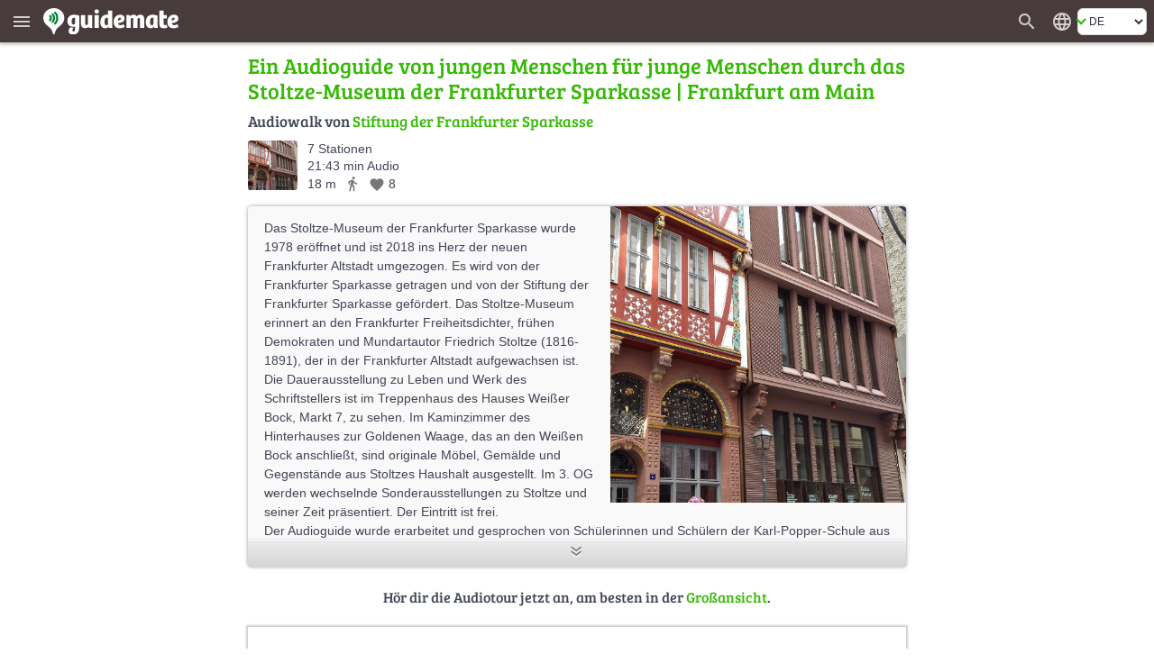

--- FILE ---
content_type: text/html; charset=UTF-8
request_url: https://de.guidemate.com/tourWidget/6385cb9bfc849036c752888c?embedUrl=https%3A%2F%2Fde.guidemate.com%2Fguide%2FEin-Audioguide-von-jungen-Menschen-fuer-junge-Menschen-durch-das-Stoltze-Museum-der-Frankfurter-Sparkasse-6385cb9bfc849036c752888c&selectedGuideLocale=de&appVariant=guidemate&showOnlyFullScreenTeaser=true
body_size: 11613
content:
<!DOCTYPE html>
<html>
<head>
    <title>Ein Audioguide von jungen Menschen für junge Menschen durch das Stoltze-Museum der Frankfurter Sparkasse</title>
    <meta name="robots" content="noindex,follow">

    <link rel="shortcut icon" href="/assets/images/favicons/5ce3ec05b4ce058cd7e3cdf830627ab7-favicon.ico">
<link rel="icon" sizes="16x16 32x32 64x64" href="/assets/images/favicons/5ce3ec05b4ce058cd7e3cdf830627ab7-favicon.ico">
<link rel="icon" type="image/png" sizes="196x196" href="/assets/images/favicons/07300f452f2e177c3ce455fb22ddcfb5-favicon-192.png">
<link rel="icon" type="image/png" sizes="160x160" href="/assets/images/favicons/d94ecc609a31b48690a8ea5997a68039-favicon-160.png">
<link rel="icon" type="image/png" sizes="96x96" href="/assets/images/favicons/75204a222061773837ccd5addb349775-favicon-96.png">
<link rel="icon" type="image/png" sizes="64x64" href="/assets/images/favicons/8edd6bb4cfefe0df07d887d6356fef6f-favicon-64.png">
<link rel="icon" type="image/png" sizes="32x32" href="/assets/images/favicons/89e1a832d7f63c28a7203f0d04230f4c-favicon-32.png">
<link rel="icon" type="image/png" sizes="16x16" href="/assets/images/favicons/76dbac61f59080dabea1b554ec693870-favicon-16.png">

    <link href="/assets/frontend/a696170c04d46accefe45362c44c3d67-bulma.css" rel="stylesheet" type="text/css"></link>


    <style>
    :root {
        --primary-color: #36b905;
        --primary-color-dark: #258103;
        --dark-background: #473b3c;

        --bulma-primary: #36b905;
        --bulma-primary-h: 103.666664deg;
        --bulma-primary-s: 94.73685%;
        --bulma-primary-l: 37.2549%;

        --bulma-info-h: 103.666664deg;
        --bulma-info-s: 94.73685%;
        --bulma-info-l: 37.2549%;

        --bulma-link-h: 103.666664deg;
        --bulma-link-s: 94.73685%;
        --bulma-link-l: 37.2549%;

        --bulma-link-text: #36b905;

        --bulma-info-invert-l: 90%;
        --bulma-link-invert-l: 90%;

    }
</style>

    
<script type="text/javascript">
  // I18n-Messages that must be referenced in JS-Code
  // Messages can be added using Html(addJsMsgs())
  msgs = {};
  function msg(key) {
    var message = msgs[key];
    if (typeof message == 'undefined' || message == null) {
      return "UNRESOLVED KEY: " + key;
    }

    var args = arguments;

    if (args.length > 1) {
      return message.replace(/\{(\d+)\}/g, function() {
        return args[parseInt(arguments[1], 10) + 1];
      });
    } else {
      return message;
    }

  }
</script>

    <script src="/assets/frontend/a799be2e7758d2f1156ef5789c247d14-tourWidget.js" type="text/javascript" ></script>
<link href="/assets/frontend/1a0166b21fa348581c521c29bf465bc8-tourWidget.css" rel="stylesheet" type="text/css"></link>



    
<script type="text/javascript">

    
        var data = {"tour":{"id":"6385cb9bfc849036c752888c","title":"Ein Audioguide von jungen Menschen für junge Menschen durch das Stoltze-Museum der Frankfurter Sparkasse","description":"<p>Das Stoltze-Museum der Frankfurter Sparkasse wurde 1978 eröffnet und ist 2018 ins Herz der neuen Frankfurter Altstadt umgezogen. Es wird von der Frankfurter Sparkasse getragen und von der Stiftung der Frankfurter Sparkasse gefördert. Das Stoltze-Museum erinnert an den Frankfurter Freiheitsdichter, frühen Demokraten und Mundartautor Friedrich Stoltze (1816-1891), der in der Frankfurter Altstadt aufgewachsen ist. Die Dauerausstellung zu Leben und Werk des Schriftstellers ist im Treppenhaus des Hauses Weißer Bock, Markt 7, zu sehen. Im Kaminzimmer des Hinterhauses zur Goldenen Waage, das an den Weißen Bock anschließt, sind originale Möbel, Gemälde und Gegenstände aus Stoltzes Haushalt ausgestellt. Im 3. OG werden wechselnde Sonderausstellungen zu Stoltze und seiner Zeit präsentiert. Der Eintritt ist frei.<br/>Der Audioguide wurde erarbeitet und gesprochen von Schülerinnen und Schülern der Karl-Popper-Schule aus Frankfurt.<br/>Dramaturgisch beraten und produziert von Maria Bonifer und Juliane Spatz, hr2-Kultur.<br/>Initiiert und gefördert im Rahmen des Projektes “MUSEUMSLAUSCHER” der Sparkassen-Kulturstiftung Hessen-Thüringen. </p>","plainTextDescription":"Das Stoltze-Museum der Frankfurter Sparkasse wurde 1978 eröffnet und ist 2018 ins Herz der neuen Frankfurter Altstadt umgezogen. Es wird von der Frankfurter Sparkasse getragen und von der Stiftung der Frankfurter Sparkasse gefördert. Das Stoltze-Museum erinnert an den Frankfurter Freiheitsdichter, frühen Demokraten und Mundartautor Friedrich Stoltze (1816-1891), der in der Frankfurter Altstadt aufgewachsen ist. Die Dauerausstellung zu Leben und Werk des Schriftstellers ist im Treppenhaus des Hauses Weißer Bock, Markt 7, zu sehen. Im Kaminzimmer des Hinterhauses zur Goldenen Waage, das an den Weißen Bock anschließt, sind originale Möbel, Gemälde und Gegenstände aus Stoltzes Haushalt ausgestellt. Im 3. OG werden wechselnde Sonderausstellungen zu Stoltze und seiner Zeit präsentiert. Der Eintritt ist frei.\nDer Audioguide wurde erarbeitet und gesprochen von Schülerinnen und Schülern der Karl-Popper-Schule aus Frankfurt.\nDramaturgisch beraten und produziert von Maria Bonifer und Juliane Spatz, hr2-Kultur.\nInitiiert und gefördert im Rahmen des Projektes “MUSEUMSLAUSCHER” der Sparkassen-Kulturstiftung Hessen-Thüringen. \n","fullUrl":"https://guidemate.com/guide/Ein-Audioguide-von-jungen-Menschen-fuer-junge-Menschen-durch-das-Stoltze-Museum-der-Frankfurter-Sparkasse-6385cb9bfc849036c752888c","authorUsername":"Stoltze-Museum","authorId":"63846e0dfc849036c7521ffc","created":"2022-11-29 09:06:35.697","createdReadable":"11/29/22","language":"de","languageName":"Deutsch","languageTag":"de","otherLanguages":[],"allLanguages":[{"code":"de","languageTag":"de","isCurrent":true,"detailsUrl":"https://de.guidemate.com/guides/6385cb9bfc849036c752888c?selectedGuideLocale=de","widgetUrl":"https://de.guidemate.com/tourWidget/6385cb9bfc849036c752888c?selectedGuideLocale=de&showTourDetails=true","displayName":"Deutsch"}],"city":"Frankfurt am Main","countryCode":"DE","meansOfTransport":"WALK","presentationMode":"MapCentered","averageRating":0.0,"numberOfRatings":0,"numberOfLikes":8,"isLikedByUser":false,"bounds":{"lowerLeft":{"longitude":8.684322453586958,"latitude":50.1107352063691},"upperRight":{"longitude":8.68432682731347,"latitude":50.11073673372766}},"numberOfComments":0,"numberOfPoints":7,"lengthInMeters":18,"pointsConnected":true,"audioLengthInSeconds":1303,"stationFinishedAction":"ask","paidByUser":true,"tourDetailsUrl":"https://de.guidemate.com/guides/6385cb9bfc849036c752888c?selectedGuideLocale=de","landingPageUrl":"https://guidemate.com/guide/Ein-Audioguide-von-jungen-Menschen-fuer-junge-Menschen-durch-das-Stoltze-Museum-der-Frankfurter-Sparkasse-6385cb9bfc849036c752888c","autoPlayOptions":{"skipOneStationAllowed":false,"leaveLinearModeOnReturn":false},"priceText":"gratis","authorFullName":"Stoltze-Museum (Stiftung der Frankfurter Sparkasse)","authorDetailsUrl":"/user/Stoltze-Museum","authorImage":{"quadraticM":{"url":"https://guidemate.s3.fr-par.scw.cloud/users/photos/63846f2133e6880faa33c447_150x150q.jpg","width":150,"height":150,"sizeInBytes":13695},"w500":{"url":"https://guidemate.s3.fr-par.scw.cloud/users/photos/63846f2133e6880faa33c447_500x500c.jpg","width":500,"height":500,"sizeInBytes":115802},"medium":{"url":"https://guidemate.s3.fr-par.scw.cloud/users/photos/63846f2133e6880faa33c447_200x200.jpg","width":113,"height":200,"sizeInBytes":13075},"big":{"url":"https://guidemate.s3.fr-par.scw.cloud/users/photos/63846f2133e6880faa33c447_1000x1000.jpg","width":563,"height":1000,"sizeInBytes":224134}},"photo":{"quadraticD":{"url":"https://guidemate.s3.fr-par.scw.cloud/tours/images/6385cc2c33e6880faa33f09c_300x300q.jpg","width":300,"height":300,"sizeInBytes":47770},"quadraticM":{"url":"https://guidemate.s3.fr-par.scw.cloud/tours/images/6385cc2c33e6880faa33f09c_150x150q.jpg","width":150,"height":150,"sizeInBytes":13695},"w500":{"url":"https://guidemate.s3.fr-par.scw.cloud/tours/images/6385cc2c33e6880faa33f09c_500x500c.jpg","width":500,"height":500,"sizeInBytes":115802},"medium":{"url":"https://guidemate.s3.fr-par.scw.cloud/tours/images/6385cc2c33e6880faa33f09c_200x200.jpg","width":113,"height":200,"sizeInBytes":13075},"big":{"url":"https://guidemate.s3.fr-par.scw.cloud/tours/images/6385cc2c33e6880faa33f09c_1000x1000.jpg","width":563,"height":1000,"sizeInBytes":224134}}},"tourPoints":[{"id":"6385cd21fc849036c75288a9","tourId":"6385cb9bfc849036c752888c","title":"Station 1 Begrüßung","authorId":"63846e0dfc849036c7521ffc","authorUsername":"Stoltze-Museum","location":{"longitude":8.68432255924074,"latitude":50.11073673372766},"connection":{"waypoints":[{"id":0,"location":{"longitude":8.684277,"latitude":50.110737},"manual":false}],"lengthInMeters":6},"description":"<p>Portrait Friedrich Stoltze, Stoltze-Museum der Frankfurter Sparkasse</p>","plainTextDescription":"Portrait Friedrich Stoltze, Stoltze-Museum der Frankfurter Sparkasse\n","shortDescription":"Portrait Friedrich Stoltze, Stoltze-Museum der Frankfurter Sparkasse","positionInTour":0,"numberOfViews":353,"numberOfComments":0,"contentType":"audio","tourRating":0.0,"tourTitle":"Ein Audioguide von jungen Menschen für junge Menschen durch das Stoltze-Museum der Frankfurter Sparkasse","audioComments":[],"mustBePaid":false,"paidByUser":true,"extras":{"asList":[]},"audioLengthInSeconds":61,"audioFile":{"url":"https://guidemate.s3.fr-par.scw.cloud/tourPoints/audio/6385ce74fc849036c75288d7-0lCVViDg2rA99w2.mp3","lengthInSeconds":61,"sizeInBytes":987264},"hqAudioFile":{"url":"https://guidemate.s3.fr-par.scw.cloud/tourPoints/audio/6385ce74fc849036c75288d8-mKQWHTx8PeOOZFs.mp3","lengthInSeconds":61,"sizeInBytes":2466240},"photo":{"quadraticM":{"url":"https://guidemate.s3.fr-par.scw.cloud/tourPoints/images/6385ce3233e6880faa33f0c4_150x150q.jpg","width":150,"height":150,"sizeInBytes":9816},"w500":{"url":"https://guidemate.s3.fr-par.scw.cloud/tourPoints/images/6385ce3233e6880faa33f0c4_500x500c.jpg","width":500,"height":500,"sizeInBytes":88313},"medium":{"url":"https://guidemate.s3.fr-par.scw.cloud/tourPoints/images/6385ce3233e6880faa33f0c4_200x200.jpg","width":131,"height":200,"sizeInBytes":11474},"big":{"url":"https://guidemate.s3.fr-par.scw.cloud/tourPoints/images/6385ce3233e6880faa33f0c4_1000x1000.jpg","width":656,"height":1000,"sizeInBytes":205086}}},{"id":"6385cea9fc849036c75288e2","tourId":"6385cb9bfc849036c752888c","title":"Station 2 Die Frankfurter Altstadt zu Stoltzes Zeit","authorId":"63846e0dfc849036c7521ffc","authorUsername":"Stoltze-Museum","location":{"longitude":8.684322453586958,"latitude":50.110736665970535},"connection":{"waypoints":[{"id":0,"location":{"longitude":8.684277,"latitude":50.110737},"manual":false},{"id":1,"location":{"longitude":8.684277,"latitude":50.110737},"manual":false}],"lengthInMeters":6},"description":"<p>Mainpanorama um 1834, Institut für Stadtgeschichte Frankfurt S7A Nr. 1998_182 von Johann Jakob Tanner </p>","plainTextDescription":"Mainpanorama um 1834, Institut für Stadtgeschichte Frankfurt S7A Nr. 1998_182 von Johann Jakob Tanner \n","shortDescription":"Mainpanorama um 1834, Institut für Stadtgeschichte Frankfurt S7A Nr. 1998_182 von Johann Jakob Tanner","positionInTour":1,"numberOfViews":196,"numberOfComments":0,"contentType":"audio","tourRating":0.0,"tourTitle":"Ein Audioguide von jungen Menschen für junge Menschen durch das Stoltze-Museum der Frankfurter Sparkasse","audioComments":[],"mustBePaid":false,"paidByUser":true,"extras":{"asList":[]},"audioLengthInSeconds":201,"audioFile":{"url":"https://guidemate.s3.fr-par.scw.cloud/tourPoints/audio/6385cfe133e6880faa33f0ee-8DztyN9NcTgNoz9.mp3","lengthInSeconds":201,"sizeInBytes":3230592},"hqAudioFile":{"url":"https://guidemate.s3.fr-par.scw.cloud/tourPoints/audio/6385cfe133e6880faa33f0ef-96putPPb9q4Njb6.mp3","lengthInSeconds":201,"sizeInBytes":8074560},"photo":{"quadraticM":{"url":"https://guidemate.s3.fr-par.scw.cloud/tourPoints/images/6385cf5dfc849036c75288f4_150x150q.jpg","width":150,"height":150,"sizeInBytes":6470},"w500":{"url":"https://guidemate.s3.fr-par.scw.cloud/tourPoints/images/6385cf5dfc849036c75288f4_500x500c.jpg","width":500,"height":321,"sizeInBytes":41225},"medium":{"url":"https://guidemate.s3.fr-par.scw.cloud/tourPoints/images/6385cf5dfc849036c75288f4_200x200.jpg","width":200,"height":128,"sizeInBytes":7511},"big":{"url":"https://guidemate.s3.fr-par.scw.cloud/tourPoints/images/6385cf5dfc849036c75288f4_1000x1000.jpg","width":1000,"height":641,"sizeInBytes":136673}}},{"id":"6385d1befc849036c752891a","tourId":"6385cb9bfc849036c752888c","title":"Station 3 Stoltzes Kindheit und Jugend","authorId":"63846e0dfc849036c7521ffc","authorUsername":"Stoltze-Museum","location":{"longitude":8.68432557002987,"latitude":50.1107360662503},"connection":{"waypoints":[{"id":0,"location":{"longitude":8.684277,"latitude":50.110737},"manual":false},{"id":1,"location":{"longitude":8.684277,"latitude":50.110737},"manual":false}],"lengthInMeters":6},"description":"<p>Station 3<br/>Stoltzes Geburtshaus Zum Rebstock, Institut für Stadtgeschichte S7A Nr. 1998-5253 von Carl Friedrich Fay </p>","plainTextDescription":"Station 3\nStoltzes Geburtshaus Zum Rebstock, Institut für Stadtgeschichte S7A Nr. 1998-5253 von Carl Friedrich Fay \n","shortDescription":"Station 3\nStoltzes Geburtshaus Zum Rebstock, Institut für Stadtgeschichte S7A Nr. 1998-5253 von Carl Friedrich Fay","positionInTour":2,"numberOfViews":117,"numberOfComments":0,"contentType":"audio","tourRating":0.0,"tourTitle":"Ein Audioguide von jungen Menschen für junge Menschen durch das Stoltze-Museum der Frankfurter Sparkasse","audioComments":[],"mustBePaid":false,"paidByUser":true,"extras":{"asList":[]},"audioLengthInSeconds":202,"audioFile":{"url":"https://guidemate.s3.fr-par.scw.cloud/tourPoints/audio/6385d23dfc849036c7528924-fdyNFOkkaxVCWxw.mp3","lengthInSeconds":202,"sizeInBytes":3242880},"hqAudioFile":{"url":"https://guidemate.s3.fr-par.scw.cloud/tourPoints/audio/6385d23efc849036c7528925-xAMkpnvaOZCdDk9.mp3","lengthInSeconds":202,"sizeInBytes":8105280},"photo":{"quadraticM":{"url":"https://guidemate.s3.fr-par.scw.cloud/tourPoints/images/6385d274fc849036c752892a_150x150q.jpg","width":150,"height":150,"sizeInBytes":11232},"w500":{"url":"https://guidemate.s3.fr-par.scw.cloud/tourPoints/images/6385d274fc849036c752892a_500x500c.jpg","width":500,"height":500,"sizeInBytes":86382},"medium":{"url":"https://guidemate.s3.fr-par.scw.cloud/tourPoints/images/6385d274fc849036c752892a_200x200.jpg","width":147,"height":200,"sizeInBytes":12841},"big":{"url":"https://guidemate.s3.fr-par.scw.cloud/tourPoints/images/6385d274fc849036c752892a_1000x1000.jpg","width":733,"height":1000,"sizeInBytes":197124}}},{"id":"6385d34133e6880faa33f133","tourId":"6385cb9bfc849036c752888c","title":"Station 4 Hambacher Fest 1832 und Nationalversammlung 1848/49","authorId":"63846e0dfc849036c7521ffc","authorUsername":"Stoltze-Museum","location":{"longitude":8.68432682731347,"latitude":50.1107360124976},"connection":{"waypoints":[],"lengthInMeters":0},"description":"<p>Symbol der Freiheit aus Friedrich Stoltzes satirischer Wochenzeitschrift Frankfurter Latern 33/1878</p>","plainTextDescription":"Symbol der Freiheit aus Friedrich Stoltzes satirischer Wochenzeitschrift Frankfurter Latern 33/1878\n","shortDescription":"Symbol der Freiheit aus Friedrich Stoltzes satirischer Wochenzeitschrift Frankfurter Latern 33/1878","positionInTour":3,"numberOfViews":133,"numberOfComments":0,"contentType":"audio","tourRating":0.0,"tourTitle":"Ein Audioguide von jungen Menschen für junge Menschen durch das Stoltze-Museum der Frankfurter Sparkasse","audioComments":[],"mustBePaid":false,"paidByUser":true,"extras":{"asList":[]},"audioLengthInSeconds":318,"audioFile":{"url":"https://guidemate.s3.fr-par.scw.cloud/tourPoints/audio/6385d3f433e6880faa33f13d-UzrzbpfnOwvv8ST.mp3","lengthInSeconds":318,"sizeInBytes":5094144},"hqAudioFile":{"url":"https://guidemate.s3.fr-par.scw.cloud/tourPoints/audio/6385d3f433e6880faa33f13e-9Xep3TGbfslAVu0.mp3","lengthInSeconds":318,"sizeInBytes":12733440},"photo":{"quadraticM":{"url":"https://guidemate.s3.fr-par.scw.cloud/tourPoints/images/6385d36733e6880faa33f135_150x150q.jpg","width":150,"height":150,"sizeInBytes":8987},"w500":{"url":"https://guidemate.s3.fr-par.scw.cloud/tourPoints/images/6385d36733e6880faa33f135_500x500c.jpg","width":500,"height":500,"sizeInBytes":85349},"medium":{"url":"https://guidemate.s3.fr-par.scw.cloud/tourPoints/images/6385d36733e6880faa33f135_200x200.jpg","width":158,"height":200,"sizeInBytes":12064},"big":{"url":"https://guidemate.s3.fr-par.scw.cloud/tourPoints/images/6385d36733e6880faa33f135_1000x1000.jpg","width":789,"height":1000,"sizeInBytes":228513}}},{"id":"6385d47833e6880faa33f144","tourId":"6385cb9bfc849036c752888c","title":"Station 5 Friedrich Stoltze und die Frauen in seinem Leben","authorId":"63846e0dfc849036c7521ffc","authorUsername":"Stoltze-Museum","location":{"longitude":8.684323893647786,"latitude":50.110736281266355},"connection":{"waypoints":[],"lengthInMeters":0},"description":"<p>Frau Marie und ein Teil der Kinderschar, Stoltze-Museum der Frankfurter Sparkasse, Foto: Uwe Dettmar</p>","plainTextDescription":"Frau Marie und ein Teil der Kinderschar, Stoltze-Museum der Frankfurter Sparkasse, Foto: Uwe Dettmar\n","shortDescription":"Frau Marie und ein Teil der Kinderschar, Stoltze-Museum der Frankfurter Sparkasse, Foto: Uwe Dettmar","positionInTour":4,"numberOfViews":84,"numberOfComments":0,"contentType":"audio","tourRating":0.0,"tourTitle":"Ein Audioguide von jungen Menschen für junge Menschen durch das Stoltze-Museum der Frankfurter Sparkasse","audioComments":[],"mustBePaid":false,"paidByUser":true,"extras":{"asList":[]},"audioLengthInSeconds":228,"audioFile":{"url":"https://guidemate.s3.fr-par.scw.cloud/tourPoints/audio/6385d520fc849036c7528955-skbrqaJQsoE0Uab.mp3","lengthInSeconds":228,"sizeInBytes":3659136},"hqAudioFile":{"url":"https://guidemate.s3.fr-par.scw.cloud/tourPoints/audio/6385d520fc849036c7528956-u54FZQHahSdfGzQ.mp3","lengthInSeconds":228,"sizeInBytes":9145920},"photo":{"quadraticM":{"url":"https://guidemate.s3.fr-par.scw.cloud/tourPoints/images/6385d4b533e6880faa33f147_150x150q.jpg","width":150,"height":150,"sizeInBytes":7856},"w500":{"url":"https://guidemate.s3.fr-par.scw.cloud/tourPoints/images/6385d4b533e6880faa33f147_500x500c.jpg","width":500,"height":333,"sizeInBytes":38575},"medium":{"url":"https://guidemate.s3.fr-par.scw.cloud/tourPoints/images/6385d4b533e6880faa33f147_200x200.jpg","width":200,"height":133,"sizeInBytes":8582},"big":{"url":"https://guidemate.s3.fr-par.scw.cloud/tourPoints/images/6385d4b533e6880faa33f147_1000x1000.jpg","width":1000,"height":667,"sizeInBytes":117363}}},{"id":"6385d581fc849036c752896a","tourId":"6385cb9bfc849036c752888c","title":"Station 6 Friedrich Stoltze und die Frankfurter Latern","authorId":"63846e0dfc849036c7521ffc","authorUsername":"Stoltze-Museum","location":{"longitude":8.68432546216215,"latitude":50.110736550211016},"connection":{"waypoints":[],"lengthInMeters":0},"description":"<p>Hampelmann-Figur vom Schreibtisch Friedrich Stoltzes. Stoltze-Museum der Frankfurter Sparkasse</p>","plainTextDescription":"Hampelmann-Figur vom Schreibtisch Friedrich Stoltzes. Stoltze-Museum der Frankfurter Sparkasse\n","shortDescription":"Hampelmann-Figur vom Schreibtisch Friedrich Stoltzes. Stoltze-Museum der Frankfurter Sparkasse","positionInTour":5,"numberOfViews":71,"numberOfComments":0,"contentType":"audio","tourRating":0.0,"tourTitle":"Ein Audioguide von jungen Menschen für junge Menschen durch das Stoltze-Museum der Frankfurter Sparkasse","audioComments":[],"mustBePaid":false,"paidByUser":true,"extras":{"asList":[]},"audioLengthInSeconds":230,"audioFile":{"url":"https://guidemate.s3.fr-par.scw.cloud/tourPoints/audio/6385d73033e6880faa33f18b-QdmSJx02TNMOrV0.mp3","lengthInSeconds":230,"sizeInBytes":3686400},"hqAudioFile":{"url":"https://guidemate.s3.fr-par.scw.cloud/tourPoints/audio/6385d73033e6880faa33f18c-oZTqQjDzpb4lC7E.mp3","lengthInSeconds":230,"sizeInBytes":9214080},"photo":{"quadraticM":{"url":"https://guidemate.s3.fr-par.scw.cloud/tourPoints/images/6385d65ffc849036c7528983_150x150q.jpg","width":150,"height":150,"sizeInBytes":6158},"w500":{"url":"https://guidemate.s3.fr-par.scw.cloud/tourPoints/images/6385d65ffc849036c7528983_500x500c.jpg","width":500,"height":500,"sizeInBytes":35175},"medium":{"url":"https://guidemate.s3.fr-par.scw.cloud/tourPoints/images/6385d65ffc849036c7528983_200x200.jpg","width":133,"height":200,"sizeInBytes":7038},"big":{"url":"https://guidemate.s3.fr-par.scw.cloud/tourPoints/images/6385d65ffc849036c7528983_1000x1000.jpg","width":667,"height":1000,"sizeInBytes":69430}}},{"id":"6385d7b8fc849036c752c51c","tourId":"6385cb9bfc849036c752888c","title":"Station 7 Impressum","authorId":"63846e0dfc849036c7521ffc","authorUsername":"Stoltze-Museum","location":{"longitude":8.684325881258985,"latitude":50.1107352063691},"connection":{"waypoints":[],"lengthInMeters":0},"description":"<p>Außenansicht des Stoltze-Museums rechts im Haus Zum Weißen Bock, Stoltze-Museum der Frankfurter Sparkasse</p>","plainTextDescription":"Außenansicht des Stoltze-Museums rechts im Haus Zum Weißen Bock, Stoltze-Museum der Frankfurter Sparkasse\n","shortDescription":"Außenansicht des Stoltze-Museums rechts im Haus Zum Weißen Bock, Stoltze-Museum der Frankfurter Sparkasse","positionInTour":6,"numberOfViews":52,"numberOfComments":1,"contentType":"audio","tourRating":0.0,"tourTitle":"Ein Audioguide von jungen Menschen für junge Menschen durch das Stoltze-Museum der Frankfurter Sparkasse","audioComments":[],"mustBePaid":false,"paidByUser":true,"extras":{"asList":[]},"audioLengthInSeconds":63,"audioFile":{"url":"https://guidemate.s3.fr-par.scw.cloud/tourPoints/audio/6385d836fc849036c752c525-Ft0FIdIHAD3Qc7E.mp3","lengthInSeconds":63,"sizeInBytes":1017600},"hqAudioFile":{"url":"https://guidemate.s3.fr-par.scw.cloud/tourPoints/audio/6385d836fc849036c752c526-isZdtFRjKu878lN.mp3","lengthInSeconds":63,"sizeInBytes":2544000},"photo":{"quadraticM":{"url":"https://guidemate.s3.fr-par.scw.cloud/tourPoints/images/6385d81133e6880faa33f1ab_150x150q.jpg","width":150,"height":150,"sizeInBytes":13695},"w500":{"url":"https://guidemate.s3.fr-par.scw.cloud/tourPoints/images/6385d81133e6880faa33f1ab_500x500c.jpg","width":500,"height":500,"sizeInBytes":115802},"medium":{"url":"https://guidemate.s3.fr-par.scw.cloud/tourPoints/images/6385d81133e6880faa33f1ab_200x200.jpg","width":113,"height":200,"sizeInBytes":13075},"big":{"url":"https://guidemate.s3.fr-par.scw.cloud/tourPoints/images/6385d81133e6880faa33f1ab_1000x1000.jpg","width":563,"height":1000,"sizeInBytes":224134}}}]};
        window.tour = data.tour;
        window.stations = data.tourPoints;
    
    

    window.showOnlyFullScreenTeaser = true;

    msgs['tourWidget.purchase.password']='Passwort';
msgs['tourWidget.pause']='Pause';
msgs['tourWidget.purchase.username']='Benutzername';
msgs['tourWidget.showMap']='Karte einblenden';
msgs['tourWidget.previousStation']='Vorherige Station';
msgs['tourWidget.startTour']='Tour starten';
msgs['tourWidget.showSatellite']='Zeige Satellitenkarte';
msgs['tourWidget.guideDetails']='Details zum Guide';
msgs['tourWidget.purchase.startListening']='Jetzt anh\u00F6ren';
msgs['tourWidget.noPreview']='Diese Station hat keine Vorschau';
msgs['tourWidget.purchase.purchaseVoucher']='Geschenkgutschein kaufen';
msgs['tourWidget.purchase.linkToGmDescription']='Du kannst direkt hier bezahlen. Du bekommst dann Login-Daten, die du im Browser oder in der App nutzen kannst:';
msgs['tourWidget.purchaseGuide']='Guide kaufen';
msgs['tourWidget.downloadApp']='Mit der App kannst du diesen Audioguide ganz einfach direkt vor Ort h\u00F6ren. Mit GPS-Funktion und Offline-Nutzungsm\u00F6glichkeit:';
msgs['tourWidget.purchase.voucherRedeemed.text']='Der Guide wurde bezahlt, du kannst ihn dir jetzt anh\u00F6ren.';
msgs['tourWidget.purchase.redeemVoucher']='Gutschein einl\u00F6sen';
msgs['tourWidget.purchase.orBuyInApp']='Oder du kaufst den Guide in der App:';
msgs['tour.transport.walk']='Zu Fu\u00DF';
msgs['tourWidget.purchase.pleaseAcceptTerms']='Bitte akzeptiere die Bedingungen vor der Zahlung';
msgs['tourWidget.appTeaser']='Hol dir die App und h\u00F6r<br \/>den Audioguide vor Ort!';
msgs['tourWidget.downloadTour']='Alternativ kannst du die Audiodateien auch herunterladen und auf einen MP3-Player \u00FCberspielen:';
msgs['tourWidget.purchase.newUserWasCreated']='Es wurde ein neuer Benutzeraccount erstellt, dem diese Zahlung zugeordnet wurde. Die Daten wurden auch an {0} geschickt. Du bist schon eingeloggt. Merke dir bitte folgende Daten:';
msgs['tourWidget.back']='Zur\u00FCck';
msgs['tourWidget.play']='Abspielen';
msgs['tourWidget.embedAsWidget.description']='Du kannst diesen Guide auch als Widget in deine eigene Website einbetten. Wie das geht, erf\u00E4hrst du hier:';
msgs['tourWidget.purchase.thankYou']='Vielen Dank f\u00FCr deinen Kauf!';
msgs['tourWidget.purchase.processing']='Verarbeite Zahlung...';
msgs['tourWidget.purchase.payNow']='Bezahlen';
msgs['tourWidget.onlyPreview']='30 Sekunden reinh\u00F6ren';
msgs['tourWidget.onlyPreview.purchaseApp']='Hat dir das Reinh\u00F6ren gefallen? Um die volle L\u00E4nge zu h\u00F6ren, kannst du den Audioguide \u00FCber die App kaufen. H\u00F6r ihn direkt vor Ort mit GPS-Funktion und Offline-Nutzungsm\u00F6glichkeit:';
msgs['tourWidget.share.affiliate.description']='Du m\u00F6chtest diesen Guide bewerben und eine Provision \u00FCber unser <a href=\"{0}\" target=\"_blank\">Partnerprogramm<\/a> erhalten? Dann verbreite diesen Link. Ersetze darin {1} durch die ID deines Accounts bei Digistore24:';
msgs['tour.transport.subway']='U-Bahn';
msgs['tourWidget.createdOn']='erstellt am';
msgs['tourWidget.purchase.acceptCreateUser']='Ich akzeptiere, dass ein neuer Benutzeraccount erstellt wird, damit der Guide dauerhaft und auch in den Apps genutzt werden kann. Daf\u00FCr wird die E-Mail-Adresse aus dem Zahlungsprozess und ein generiertes Passwort verwendet. Es gelten die <a href=\"{0}\" target=\"_blank\">Datenschutzbedingungen<\/a>.';
msgs['tourWidget.by']='von';
msgs['tourWidget.purchase.voucherCode']='Gutscheincode';
msgs['tourWidget.share.qrCode']='Um dir diese Tour auf dem Smartphone anzusehen, kannst du folgenden QR-Code scannen. Du kannst den QR-Code auch anklicken, um ihn herunterzuladen und auszudrucken.';
msgs['tourWidget.station']='Station';
msgs['tourWidget.purchase.loadingPayPal']='Lade PayPal-Buttons...';
msgs['tourWidget.share']='Teilen';
msgs['tourWidget.purchase.voucherRedeemed.title']='Gutschein wurde eingel\u00F6st';
msgs['tourWidget.purchase.price']='Preis';
msgs['tourWidget.nextStation']='N\u00E4chste Station';
msgs['tourWidget.hideDetails']='Details ausblenden';
msgs['tour.transport.bike']='Fahrrad';
msgs['tourWidget.like']='Gef\u00E4llt mir';
msgs['tourWidget.embedAsWidget.title']='Als Widget einbetten';
msgs['tourWidget.showStreetsMap']='Zeige Stra\u00DFenkarte';
msgs['tourWidget.downloadOnPlayStore']='Android-App im PlayStore herunterladen';
msgs['tourWidget.downloadGuide']='Guide herunterladen';
msgs['tour.transport.tram']='Stra\u00DFenbahn';
msgs['tourWidget.purchase.includingVAT']='(inkl. {0} MwSt.)';
msgs['tourWidget.purchase.payPalError']='Die Transaktion konnte nicht erfolgreich abgeschlossen werden. Bitte versuche es noch einmal.';
msgs['tourWidget.loadingMapView']='Lade Kartenansicht...';
msgs['tourWidget.noStations']='Diese Tour hat noch keine Stationen';
msgs['tourWidget.purchase.doAfterPurchase']='Du kannst dir den Guide jetzt direkt anh\u00F6ren oder du kannst dich mit deinen Login-Daten in der App einloggen - der Guide wird dann auch dort als bezahlt angezeigt.';
msgs['tourWidget.downloadOnAppStore']='iPhone-App im AppStore herunterladen';
msgs['tourWidget.stationDetails']='Details zur Station';
msgs['tourWidget.purchase.title']='Guide kaufen';
msgs['tourWidget.stationList']='Liste der Stationen';
msgs['tourWidget.moreGuidesOnGuidemate']='Mehr Audioguides<br \/>auf <a href=\"https:\/\/guidemate.com\" target=\"_blank\">guidemate.com<\/a>';
msgs['tourWidget.stations']='Stationen';
msgs['tour.transport.train']='Zug';
msgs['tourWidget.purchaseTourAfterPreview']='Du kannst den Guide auch direkt hier kaufen:';
msgs['tourWidget.purchaseApp']='Kaufen kannst du diesen Audioguide \u00FCber die kostenlose App. H\u00F6r ihn dir direkt vor Ort an mit GPS-Funktion und Offline-Nutzungsm\u00F6glichkeit:';
msgs['tourWidget.share.useThisLink']='Bitte nutze diesen Link, um den Guide zu teilen:';
msgs['tourWidget.copyToClipboard']='In die Zwischenablage kopieren';
msgs['tourWidget.noDescription']='Keine Beschreibung vorhanden';
msgs['tourWidget.printView']='Druckansicht';
msgs['tourWidget.fullVersion']='Gro\u00DFansicht';
msgs['tour.transport.car']='Auto';
msgs['tourWidget.purchase.conditions']='Einmal gekaufte Guides kannst du beliebig oft anh\u00F6ren, sowohl auf der Website als auch in den Apps. Du kannst die MP3-Dateien auch herunterladen.';
msgs['tourWidget.languages']='Sprachen';
msgs['tourWidget.download']='MP3-Dateien in Zip-Datei herunterladen';
msgs['tourWidget.purchase.redeem']='Einl\u00F6sen';
msgs['tourWidget.downloadGpxFile']='Route als GPX-Datei herunterladen';
msgs['tour.transport.bus']='Bus';
msgs['tourWidget.purchase.acceptTerms']='Ich akzeptiere die <a href=\"{0}\" target=\"_blank\">allgemeinen Gesch\u00E4ftsbedingungen<\/a> und verzichte auf das gesetzliche Widerrufsrecht, weil die Audiodaten direkt nach der Zahlung zur Verf\u00FCgung gestellt werden';
msgs['tourWidget.close']='Schlie\u00DFen';

</script>


    <script type="text/javascript">
        window.parentUrl = 'https://de.guidemate.com/guide/Ein-Audioguide-von-jungen-Menschen-fuer-junge-Menschen-durch-das-Stoltze-Museum-der-Frankfurter-Sparkasse-6385cb9bfc849036c752888c';

        gmConfig = {"userLoggedIn":false,"appVariant":{"name":"guidemate","isDefault":true,"allowLinksToGuidemate":true,"allowWebPayment":true,"defaultColor":"#36b905","allowSearch":true,"allowDownload":true},"apiClient":{"name":"webClient","password":"i2lDl61HUEYe","urlPrefix":"/api/v1/","apiKeyParams":{"client":"webClient","apiKey":"i2lDl61HUEYe"}},"baseUrl":"https://de.guidemate.com","iosApp":{"logoUrl":"/assets/images/b496d74bf3d42395eed404410d0eeccf-app-store-badge-de.png","storeUrl":"https://apps.apple.com/de/app/guidemate-audio-travel-guide/id604138249"},"androidApp":{"logoUrl":"/assets/images/dc740ac2faf6587ff1aea7d38b450871-google-play-badge-de.png","storeUrl":"https://play.google.com/store/apps/details?id=com.guidemate"},"authToken":"6635bca2423b5acb629f811906344587448f8a16-1768454539574-cb2f9974346fad299b6f40f7","authTokenName":"csrfToken","vatPercentage":"19%","recaptchaSiteKey":"6Lew_LgZAAAAAJCSRMoAxxtD1G9KydCOPZ1LXfDV","publicationContractUrl":"/publicationContract","payPalClientId":"AZ2GjRA5qM2xBXG31Xm5ni-87pjzQq7ZnXR9mnQ0fHnEGlIvAqn-DvuWCO78","germanLocale":true,"allMeansOfTransport":[{"key":"WALK","messageKey":"tour.transport.walk","icon":"directions_walk"},{"key":"BIKE","messageKey":"tour.transport.bike","icon":"directions_bike"},{"key":"CAR","messageKey":"tour.transport.car","icon":"directions_car"},{"key":"BUS","messageKey":"tour.transport.bus","icon":"directions_bus"},{"key":"TRAIN","messageKey":"tour.transport.train","icon":"directions_railway"},{"key":"SUBWAY","messageKey":"tour.transport.subway","icon":"directions_subway"},{"key":"TRAM","messageKey":"tour.transport.tram","icon":"directions_transit"}]};
        msgs['registerConfirm.email']='E-Mail';
msgs['user.vouchers.voucherDetails']='Gutschein-Details';
msgs['user.unconfirmedEmailDialog.link']='Best\u00E4tigungs-Link erneut senden an {0}';
msgs['menu.tourStats']='Tour-Statistiken';
msgs['user.vouchers.forApp']='F\u00FCr die App {0}';
msgs['user.vouchers.discountInPercent']='Reduktion in Prozent';
msgs['user.newsletter.subscribe.button']='Anmelden';
msgs['user.publicData']='\u00D6ffentlich sichtbare Daten';
msgs['user.changeEmail']='E-Mail-Adresse \u00E4ndern';
msgs['user.city']='Ort';
msgs['user.sales.guide']='Guide';
msgs['user.dialog.removeAccountQuestion']='M\u00F6chtest du deinen Account wirklich l\u00F6schen? Diese Aktion kann nicht r\u00FCckg\u00E4ngig gemacht werden!';
msgs['registerConfirm.registerButtonTitle']='Registrieren';
msgs['user.vouchers.batchName.description']='Optional. Ist nur f\u00FCr einfacheres Tracking gedacht.';
msgs['user.deregistered.text']='Deine Account wurde gel\u00F6scht und du bist jetzt ausgeloggt.';
msgs['menu.changeWebsiteLanguage']='Website in anderer Sprache anzeigen';
msgs['user.sales.noSalesInPeriod']='In diesem Zeitraum sind keine Guides verkauft worden.';
msgs['user.payments.inclVAT']='inkl. {0} MwSt.';
msgs['user.vouchers.validFrom']='G\u00FCltig von';
msgs['menu.noLoginWanted']='Weiter ohne Login';
msgs['user.loggedInAs']='Eingeloggt als';
msgs['user.vouchers.downloadRedeemedVouchers']='Eingel\u00F6ste Gutscheincodes herunterladen';
msgs['user.vouchers']='Gutscheine erstellen';
msgs['user.removeAccountWithGuides']='<p>Um deinen Account l\u00F6schen zu k\u00F6nnen, musst du zuerst alle mit diesem Account angelegten Touren l\u00F6schen.<\/p><p>Klicke dazu in der Bearbeitungsansicht der jeweiligen Tour auf das M\u00FClleimer-Symbol.<\/p>';
msgs['menu.language.de']='Deutsch';
msgs['user.setPasswordAtFacebook']='Passwort in Facebook \u00E4ndern';
msgs['user.photo']='Profilbild';
msgs['user.repeatPassword']='Passwort wiederholen';
msgs['user.aboutMe']='\u00DCber mich';
msgs['user.sales.sumFinalPrice']='Summe Endpreis';
msgs['common.error.loadingFromServer']='Fehler beim Laden der Daten vom Server';
msgs['user.contactPerson']='Ansprechpartner';
msgs['user.changeEmailConfirmation.text']='Wir haben eine E-Mail mit einem Best\u00E4tigungslink an deine neue Adresse geschickt.<br \/><br \/>Bitte klicke diesen Link an, damit wir sicher sind, dass dir die angegebene E-Mail-Adresse geh\u00F6rt.';
msgs['common.pagination.goToPage']='Gehe zu Seite {0}';
msgs['registerConfirm.username']='Benutzername';
msgs['menu.loginWithFacebook']='Login mit facebook';
msgs['user.sales.numberOfSales']='Anzahl Verk\u00E4ufe';
msgs['user.sales.halfyear']='Halbjahr';
msgs['menu.login']='Login';
msgs['menu.showMainMenu']='Zeige das Hauptmen\u00FC';
msgs['common.and']='und';
msgs['user.vouchers.downloadUnredeemedVouchers']='Nicht eingel\u00F6ste Gutscheine herunterladen';
msgs['user.newsletter']='Newsletter';
msgs['menu.allGuides']='Alle Touren';
msgs['user.website']='Website';
msgs['user.password']='Passwort';
msgs['menu.registerWithFacebook']='Registrieren mit facebook';
msgs['user.dialog.removeAccount']='Account l\u00F6schen';
msgs['user.vouchers.downloadMultipleVoucherPdfs']='Ein PDF pro Gutschein (ZIP-Datei)';
msgs['user.viewMyPublicProfile']='Mein \u00F6ffentliches Profil ansehen';
msgs['user.deregistered.title']='Account gel\u00F6scht';
msgs['common.at']='bei';
msgs['user.vouchers.allRedeemed']='Alle Gutscheine sind bereits eingel\u00F6st';
msgs['login.invalidData']='Ung\u00FCltiger Benutzername oder Passwort!';
msgs['user.sales.aggregation']='Aggregierung';
msgs['user.vouchers.discount']='Reduktion';
msgs['user.payments']='Bezahlte Touren';
msgs['user.payments.noGuidesYet']='Bisher hast du keine Touren gekauft.';
msgs['registerConfirm.registerForRedeemingVoucher']='Der Gutscheincode ist g\u00FCltig. Um den Gutschein einzul\u00F6sen, musst du noch einen Account erstellen, damit du den bezahlten Audioguide dauerhaft nutzen kannst. F\u00FClle einfach diese Felder aus:';
msgs['user.payments.paidOn']='Bezahlt am';
msgs['user.vouchers.numberOfVouchers']='Anzahl Gutscheine';
msgs['user.emailaddress']='E-Mail-Adresse';
msgs['menu.registerSuccessfulSubtitle']='Du hast eine E-mail erhalten. Klicke auf den Link in der E-mail, um die Registrierung abzuschlie\u00DFen.';
msgs['user.sales.year']='Jahr';
msgs['menu.forgotPasswordInvalidEMail']='Bitte gib eine g\u00FCltige E-Mail-Adresse an.';
msgs['user.newPassword']='Neues Passwort';
msgs['user.company']='Firma oder Einrichtung';
msgs['user.sales.back']='zur\u00FCck';
msgs['menu.map']='Karte';
msgs['menu.logout']='Logout';
msgs['user.sendConfirmationMailAgain']='Best\u00E4tigungs-Mail erneut zusenden';
msgs['user.vouchers.downloadRedemptionsAsCSV']='Einl\u00F6sungen als CSV-Datei';
msgs['user.unconfirmedEmailaddress']='Unbest\u00E4tigte E-Mail-Adresse';
msgs['login.facebook.failed.noEmail']='Leider hat uns Facebook keine E-mail-Adresse von dir \u00FCbermittelt, daher ist die Registrierung \u00FCber Facebook nicht m\u00F6glich. Bitte nutze die normale Registrierung mit Benutzername\/Passwort.';
msgs['user.wantNewsletter']='Ich m\u00F6chte den Newsletter per E-Mail erhalten.';
msgs['user.changeUsername']='Benutzernamen \u00E4ndern';
msgs['user.createdTours']='Ver\u00F6ffentlichte Guides von';
msgs['buttons.edit']='Bearbeiten';
msgs['menu.myAccount']='Mein Konto';
msgs['buttons.send']='Abschicken';
msgs['menu.forgotPasswordEmailSent']='Wenn zu dieser E-mail-Adresse ein Account existiert, m\u00FCsstest du eine E-mail mit einem Zur\u00FCcksetzen-Link bekommen haben.';
msgs['user.loginData']='Login-Daten';
msgs['user.deleteAccountPage.loginFirst']='Daf\u00FCr musst du dich nur ein letztes Mal einloggen. Wenn du deinen Benutzernamen und\/oder dein Passwort vergessen hast, klicke unten einfach auf \"Passwort vergessen\".';
msgs['registerConfirm.acceptTerms']='Ich akzeptiere die <a href=\"{0}\" target=\"_blank\">AGBs<\/a> und die <a href=\"{1}\" target=\"_blank\">Datenschutz-Bestimmungen<\/a>';
msgs['user.sales.allGuides']='Alle Guides';
msgs['registerConfirm.fillOutFields']='F\u00FClle nur noch diese Felder aus, dann bist du fertig!';
msgs['user.viewPublicProfile']='\u00D6ffentliches Profil ansehen';
msgs['menu.rememberMe']='Angemeldet bleiben';
msgs['user.changeEmailConfirmation.heading']='E-Mail wurde zugeschickt';
msgs['user.sales.forward']='vor';
msgs['buttons.cancel']='Abbrechen';
msgs['menu.forgotPassword']='Passwort vergessen?';
msgs['menu.registerSubtitle']='Als guidemate-Mitglied kannst du Guides kaufen und sie auf mehreren Ger\u00E4ten anh\u00F6ren. Und du kannst deine eigenen Guides erstellen und ver\u00F6ffentlichen.';
msgs['user.unconfirmedEmailDialog.sentAgain']='Der Best\u00E4tigungs-Link wurde erneut an {0} gesendet.';
msgs['user.vouchers.validTo']='G\u00FCltig bis';
msgs['buttons.ok']='OK';
msgs['user.vouchers.allMyVouchers']='Alle meine Gutscheine';
msgs['menu.noLoginQuestion']='Du hast noch keinen Login?';
msgs['user.deleteAccountPage.title']='Account L\u00F6schen';
msgs['menu.homepage']='Homepage';
msgs['user.dialog.invalidEnteredData']='Du hast anscheinend ung\u00FCltige Eingaben gemacht.';
msgs['registerConfirm.newsletter']='Ich m\u00F6chte \u00FCber Neuigkeiten und Angebote per E-mail informiert werden';
msgs['user.passwordWasChanged']='Das Passwort wurde erfolgreich ge\u00E4ndert.';
msgs['user.vouchers.discountPercentageDescription']='Achtung: in der iPhone-App k\u00F6nnen nur 100%-Gutscheine genutzt werden!';
msgs['registerConfirm.password']='Passwort';
msgs['menu.language.en']='English';
msgs['buttons.refresh']='Aktualisieren';
msgs['menu.or']='oder';
msgs['common.pagination.currentPageIs']='Aktuelle Seite ist {0}';
msgs['user.newsletter.subscribed']='Du bist f\u00FCr unseren <b>Newsletter<\/b> angemeldet';
msgs['user.newsletter.unsubscribe.button']='Abmelden';
msgs['user.newsletter.unsubscribe.text']='M\u00F6chtest du dich vom Newsletter abmelden?';
msgs['buttons.remove']='L\u00F6schen';
msgs['user.dialog.changePassword']='Passwort \u00E4ndern';
msgs['user.vouchers.batchName.short']='Name';
msgs['menu.register']='Registrieren';
msgs['buttons.no']='Nein';
msgs['user.setPassword.emailSent']='Wir haben dir eine E-mail mit einem Link zum Setzen des Passworts geschickt.';
msgs['buttons.close']='Schlie\u00DFen';
msgs['buttons.search']='Suche nach Guides';
msgs['user.vouchers.count']='Anzahl';
msgs['user.profilePageOf']='Profilseite von';
msgs['buttons.save']='Speichern';
msgs['registerConfirm.yourName']='Dein Name';
msgs['user.sales.day']='Tag';
msgs['user.sales.period']='Zeitraum';
msgs['user.sales.week']='Woche';
msgs['buttons.create']='Anlegen';
msgs['user.deleteAccountPage.description']='Wenn du einen guidemate-Account erstellt hast (entweder \u00FCber die App oder die Website), dann kannst du ihn hier mit allen zugeh\u00F6rigen Daten l\u00F6schen.';
msgs['user.unconfirmedEmailaddress.description']='wird durch Best\u00E4tigungslink \u00FCbernommen';
msgs['user.vouchers.createVouchers']='Gutscheine erstellen';
msgs['user.vouchers.downloadOneVoucherPdf']='PDF mit einer Seite pro Gutschein';
msgs['common.audiowalk']='Audiowalk';
msgs['user.deletedName']='anonym';
msgs['user.vouchers.created']='Erstellt';
msgs['user.country']='Land';
msgs['login.facebook.failed.instructions']='<p>Bitte versuch es noch einmal. Versuch dich auch bei Facebook aus- und wieder einzuloggen.<\/p><p>Falls es immer noch nicht funktioniert, schick uns bitte eine Fehlermeldung \u00FCber das <a href=\"javascript:void(0)\" onclick=\"{0}\">Feedback-Formular<\/a>. Wir versuchen dann schnellstm\u00F6glich das Problem zu beheben.<\/p>';
msgs['menu.cancelForgotPassword']='Zur\u00FCck, ich erinnere mich!';
msgs['user.sales.calendarWeek']='KW';
msgs['user.unconfirmedEmailDialog.text']='Du hast deine E-Mail-Adresse noch nicht best\u00E4tigt. Bitte klicke auf den Link in der Registrierungsbest\u00E4tigungs-E-Mail. Falls du sie nicht bekommen hast, k\u00F6nnen wir sie dir noch einmal zuschicken:';
msgs['menu.forgotPasswordSubtitle']='Kein Problem, wir schicken dir einen neuen Zugang.';
msgs['user.noGuidesPublishedYet']='Noch keine Guides ver\u00F6ffentlicht';
msgs['user.sales']='Meine Verk\u00E4ufe';
msgs['user.vouchers.details']='Details';
msgs['user.vouchers.validForGuide']='G\u00FCltig f\u00FCr den Guide';
msgs['menu.myGuides']='Meine Touren';
msgs['user.username']='Benutzername';
msgs['user.sales.periodTo']='bis';
msgs['user.unconfirmedEmailDialog.goToAccount']='Wenn du eine andere E-mail verwenden m\u00F6chtest, kannst du sie in den <a href=\"{0}\">Einstellungen<\/a> \u00E4ndern.';
msgs['registerConfirm.title']='Registrierung abschlie\u00DFen';
msgs['user.company.description']='Privatpersonen: bitte leer lassen';
msgs['common.pagination.previousPage']='Vorherige Seite';
msgs['menu.registerHeading']='Werde ein';
msgs['registerConfirm.wantsPaidTours']='Ich m\u00F6chte \u00FCber diese Plattform selbst Audioguides verkaufen';
msgs['user.removeAccountNoGuides']='Klicke auf den Button, um deinen Account und alle zugeh\u00F6rigen Daten unwiderruflich zu l\u00F6schen.<br \/><br \/>Von dir verfasste <i>Kommentare<\/i> werden dabei nicht gel\u00F6scht, sondern als anonym verfasst angezeigt. Wenn du das nicht m\u00F6chtest, kannst du deine Kommentare auch vorher einzeln l\u00F6schen.';
msgs['buttons.yes']='Ja';
msgs['user.unconfirmedEmailDialog.title']='Unbest\u00E4tigte E-Mail-Adresse';
msgs['user.accountData']='Account';
msgs['user.sales.month']='Monat';
msgs['user.setPassword']='Passwort festlegen';
msgs['user.newsletter.subscribe.text']='M\u00F6chtest du dich f\u00FCr den Newsletter anmelden?';
msgs['common.error']='Fehler';
msgs['user.sales.sumOwnShare']='Summe eigener Anteil (ohne USt.)';
msgs['menu.forgotPasswordSentTitle']='E-Mail gesendet';
msgs['user.vouchers.numberOfRedeemedVouchers']='Anzahl eingel\u00F6ster Gutscheine';
msgs['user.emailaddress.description']='wird nicht ver\u00F6ffentlicht';
msgs['user.vouchers.noVouchersCreated']='Du hast noch keine Gutscheine erstellt.';
msgs['common.pagination.nextPage']='N\u00E4chste Seite';
msgs['login.facebook.waitingText']='Verbindung zu Facebook wird hergestellt...';
msgs['registerConfirm.company']='Firma\/Einrichtung\/Beh\u00F6rde';
msgs['login.facebook.failed.title']='Login \u00FCber Facebook fehlgeschlagen';
msgs['user.vouchers.validDescription']='leer lassen f\u00FCr keine Beschr\u00E4nkung';
msgs['user.changeEmailConfirmation.title']='E-Mail-\u00C4nderung';
msgs['user.name']='Name';
msgs['user.profileOf']='Profil von';
msgs['user.loginRequired']='F\u00FCr diese Seite ist ein Login erforderlich';
msgs['user.vouchers.downloadVoucherCodes']='Gutscheincodes als Textdatei';
msgs['user.newsletter.notSubscribed']='Du bist <b>nicht<\/b> f\u00FCr unseren <b>Newsletter<\/b> angemeldet';
msgs['user.oldPassword']='Altes Passwort';
msgs['user.vouchers.batchName']='Name f\u00FCr diese Charge';
msgs['registerConfirm.repeatPassword']='Wiederholung Passwort';
msgs['menu.registerInstruction']='Gib einfach deine E-Mail-Adresse an.';
msgs['menu.registerSuccessful']='Registrierung erfolgreich';
msgs['registerConfirm.privatePersonLeaveEmpty']='Privatpersonen: bitte leer lassen';
msgs['user.details']='Benutzer-Details';
msgs['user.registeredSince']='Registriert seit';

    </script>

    <link href="/assets/frontend/099ffc882f196b39a6cf87b3a3492bf2-fonts.css" rel="stylesheet" type="text/css"></link>


</head>
<body>

    <div id="tourWidget"></div>

</body>
</html>


--- FILE ---
content_type: application/javascript; charset=UTF-8
request_url: https://de.guidemate.com/assets/frontend/a799be2e7758d2f1156ef5789c247d14-tourWidget.js
body_size: 41362
content:
/*! For license information please see tourWidget.js.LICENSE.txt */
(()=>{var t,e,n={5580:(t,e,n)=>{var r=n(6110)(n(9325),"DataView");t.exports=r},1549:(t,e,n)=>{var r=n(2032),o=n(3862),i=n(6721),a=n(2749),s=n(5749);function l(t){var e=-1,n=null==t?0:t.length;for(this.clear();++e<n;){var r=t[e];this.set(r[0],r[1])}}l.prototype.clear=r,l.prototype.delete=o,l.prototype.get=i,l.prototype.has=a,l.prototype.set=s,t.exports=l},79:(t,e,n)=>{var r=n(3702),o=n(80),i=n(4739),a=n(8655),s=n(1175);function l(t){var e=-1,n=null==t?0:t.length;for(this.clear();++e<n;){var r=t[e];this.set(r[0],r[1])}}l.prototype.clear=r,l.prototype.delete=o,l.prototype.get=i,l.prototype.has=a,l.prototype.set=s,t.exports=l},8223:(t,e,n)=>{var r=n(6110)(n(9325),"Map");t.exports=r},3661:(t,e,n)=>{var r=n(3040),o=n(7670),i=n(289),a=n(4509),s=n(2949);function l(t){var e=-1,n=null==t?0:t.length;for(this.clear();++e<n;){var r=t[e];this.set(r[0],r[1])}}l.prototype.clear=r,l.prototype.delete=o,l.prototype.get=i,l.prototype.has=a,l.prototype.set=s,t.exports=l},2804:(t,e,n)=>{var r=n(6110)(n(9325),"Promise");t.exports=r},6545:(t,e,n)=>{var r=n(6110)(n(9325),"Set");t.exports=r},8859:(t,e,n)=>{var r=n(3661),o=n(1380),i=n(1459);function a(t){var e=-1,n=null==t?0:t.length;for(this.__data__=new r;++e<n;)this.add(t[e])}a.prototype.add=a.prototype.push=o,a.prototype.has=i,t.exports=a},7217:(t,e,n)=>{var r=n(79),o=n(1420),i=n(938),a=n(3605),s=n(9817),l=n(945);function c(t){var e=this.__data__=new r(t);this.size=e.size}c.prototype.clear=o,c.prototype.delete=i,c.prototype.get=a,c.prototype.has=s,c.prototype.set=l,t.exports=c},1873:(t,e,n)=>{var r=n(9325).Symbol;t.exports=r},7828:(t,e,n)=>{var r=n(9325).Uint8Array;t.exports=r},8303:(t,e,n)=>{var r=n(6110)(n(9325),"WeakMap");t.exports=r},1033:t=>{t.exports=function(t,e,n){switch(n.length){case 0:return t.call(e);case 1:return t.call(e,n[0]);case 2:return t.call(e,n[0],n[1]);case 3:return t.call(e,n[0],n[1],n[2])}return t.apply(e,n)}},3729:t=>{t.exports=function(t,e){for(var n=-1,r=null==t?0:t.length;++n<r&&!1!==e(t[n],n,t););return t}},9770:t=>{t.exports=function(t,e){for(var n=-1,r=null==t?0:t.length,o=0,i=[];++n<r;){var a=t[n];e(a,n,t)&&(i[o++]=a)}return i}},695:(t,e,n)=>{var r=n(8096),o=n(2428),i=n(6449),a=n(3656),s=n(361),l=n(7167),c=Object.prototype.hasOwnProperty;t.exports=function(t,e){var n=i(t),u=!n&&o(t),d=!n&&!u&&a(t),h=!n&&!u&&!d&&l(t),p=n||u||d||h,f=p?r(t.length,String):[],_=f.length;for(var g in t)!e&&!c.call(t,g)||p&&("length"==g||d&&("offset"==g||"parent"==g)||h&&("buffer"==g||"byteLength"==g||"byteOffset"==g)||s(g,_))||f.push(g);return f}},4932:t=>{t.exports=function(t,e){for(var n=-1,r=null==t?0:t.length,o=Array(r);++n<r;)o[n]=e(t[n],n,t);return o}},4528:t=>{t.exports=function(t,e){for(var n=-1,r=e.length,o=t.length;++n<r;)t[o+n]=e[n];return t}},4248:t=>{t.exports=function(t,e){for(var n=-1,r=null==t?0:t.length;++n<r;)if(e(t[n],n,t))return!0;return!1}},9811:(t,e,n)=>{var r=n(7237)("length");t.exports=r},1074:t=>{t.exports=function(t){return t.split("")}},6547:(t,e,n)=>{var r=n(3360),o=n(5288),i=Object.prototype.hasOwnProperty;t.exports=function(t,e,n){var a=t[e];i.call(t,e)&&o(a,n)&&(void 0!==n||e in t)||r(t,e,n)}},6025:(t,e,n)=>{var r=n(5288);t.exports=function(t,e){for(var n=t.length;n--;)if(r(t[n][0],e))return n;return-1}},4733:(t,e,n)=>{var r=n(1791),o=n(5950);t.exports=function(t,e){return t&&r(e,o(e),t)}},3838:(t,e,n)=>{var r=n(1791),o=n(7241);t.exports=function(t,e){return t&&r(e,o(e),t)}},3360:(t,e,n)=>{var r=n(3243);t.exports=function(t,e,n){"__proto__"==e&&r?r(t,e,{configurable:!0,enumerable:!0,value:n,writable:!0}):t[e]=n}},9999:(t,e,n)=>{var r=n(7217),o=n(3729),i=n(6547),a=n(4733),s=n(3838),l=n(3290),c=n(3007),u=n(2271),d=n(8948),h=n(2),p=n(3349),f=n(5861),_=n(6189),g=n(7199),v=n(5529),m=n(6449),b=n(3656),y=n(7730),w=n(3805),x=n(8440),D=n(5950),k=n(7241),F="[object Arguments]",A="[object Function]",S="[object Object]",Y={};Y[F]=Y["[object Array]"]=Y["[object ArrayBuffer]"]=Y["[object DataView]"]=Y["[object Boolean]"]=Y["[object Date]"]=Y["[object Float32Array]"]=Y["[object Float64Array]"]=Y["[object Int8Array]"]=Y["[object Int16Array]"]=Y["[object Int32Array]"]=Y["[object Map]"]=Y["[object Number]"]=Y[S]=Y["[object RegExp]"]=Y["[object Set]"]=Y["[object String]"]=Y["[object Symbol]"]=Y["[object Uint8Array]"]=Y["[object Uint8ClampedArray]"]=Y["[object Uint16Array]"]=Y["[object Uint32Array]"]=!0,Y["[object Error]"]=Y[A]=Y["[object WeakMap]"]=!1,t.exports=function t(e,n,T,C,O,j){var N,P=1&n,I=2&n,E=4&n;if(T&&(N=O?T(e,C,O,j):T(e)),void 0!==N)return N;if(!w(e))return e;var U=m(e);if(U){if(N=_(e),!P)return c(e,N)}else{var W=f(e),L=W==A||"[object GeneratorFunction]"==W;if(b(e))return l(e,P);if(W==S||W==F||L&&!O){if(N=I||L?{}:v(e),!P)return I?d(e,s(N,e)):u(e,a(N,e))}else{if(!Y[W])return O?e:{};N=g(e,W,P)}}j||(j=new r);var M=j.get(e);if(M)return M;j.set(e,N),x(e)?e.forEach((function(r){N.add(t(r,n,T,r,e,j))})):y(e)&&e.forEach((function(r,o){N.set(o,t(r,n,T,o,e,j))}));var R=U?void 0:(E?I?p:h:I?k:D)(e);return o(R||e,(function(r,o){R&&(r=e[o=r]),i(N,o,t(r,n,T,o,e,j))})),N}},9344:(t,e,n)=>{var r=n(3805),o=Object.create,i=function(){function t(){}return function(e){if(!r(e))return{};if(o)return o(e);t.prototype=e;var n=new t;return t.prototype=void 0,n}}();t.exports=i},909:(t,e,n)=>{var r=n(641),o=n(8329)(r);t.exports=o},3120:(t,e,n)=>{var r=n(4528),o=n(5891);t.exports=function t(e,n,i,a,s){var l=-1,c=e.length;for(i||(i=o),s||(s=[]);++l<c;){var u=e[l];n>0&&i(u)?n>1?t(u,n-1,i,a,s):r(s,u):a||(s[s.length]=u)}return s}},6649:(t,e,n)=>{var r=n(3221)();t.exports=r},641:(t,e,n)=>{var r=n(6649),o=n(5950);t.exports=function(t,e){return t&&r(t,e,o)}},7422:(t,e,n)=>{var r=n(1769),o=n(7797);t.exports=function(t,e){for(var n=0,i=(e=r(e,t)).length;null!=t&&n<i;)t=t[o(e[n++])];return n&&n==i?t:void 0}},2199:(t,e,n)=>{var r=n(4528),o=n(6449);t.exports=function(t,e,n){var i=e(t);return o(t)?i:r(i,n(t))}},2552:(t,e,n)=>{var r=n(1873),o=n(659),i=n(9350),a=r?r.toStringTag:void 0;t.exports=function(t){return null==t?void 0===t?"[object Undefined]":"[object Null]":a&&a in Object(t)?o(t):i(t)}},8077:t=>{t.exports=function(t,e){return null!=t&&e in Object(t)}},7534:(t,e,n)=>{var r=n(2552),o=n(346);t.exports=function(t){return o(t)&&"[object Arguments]"==r(t)}},270:(t,e,n)=>{var r=n(7068),o=n(346);t.exports=function t(e,n,i,a,s){return e===n||(null==e||null==n||!o(e)&&!o(n)?e!=e&&n!=n:r(e,n,i,a,t,s))}},7068:(t,e,n)=>{var r=n(7217),o=n(5911),i=n(1986),a=n(689),s=n(5861),l=n(6449),c=n(3656),u=n(7167),d="[object Arguments]",h="[object Array]",p="[object Object]",f=Object.prototype.hasOwnProperty;t.exports=function(t,e,n,_,g,v){var m=l(t),b=l(e),y=m?h:s(t),w=b?h:s(e),x=(y=y==d?p:y)==p,D=(w=w==d?p:w)==p,k=y==w;if(k&&c(t)){if(!c(e))return!1;m=!0,x=!1}if(k&&!x)return v||(v=new r),m||u(t)?o(t,e,n,_,g,v):i(t,e,y,n,_,g,v);if(!(1&n)){var F=x&&f.call(t,"__wrapped__"),A=D&&f.call(e,"__wrapped__");if(F||A){var S=F?t.value():t,Y=A?e.value():e;return v||(v=new r),g(S,Y,n,_,v)}}return!!k&&(v||(v=new r),a(t,e,n,_,g,v))}},9172:(t,e,n)=>{var r=n(5861),o=n(346);t.exports=function(t){return o(t)&&"[object Map]"==r(t)}},1799:(t,e,n)=>{var r=n(7217),o=n(270);t.exports=function(t,e,n,i){var a=n.length,s=a,l=!i;if(null==t)return!s;for(t=Object(t);a--;){var c=n[a];if(l&&c[2]?c[1]!==t[c[0]]:!(c[0]in t))return!1}for(;++a<s;){var u=(c=n[a])[0],d=t[u],h=c[1];if(l&&c[2]){if(void 0===d&&!(u in t))return!1}else{var p=new r;if(i)var f=i(d,h,u,t,e,p);if(!(void 0===f?o(h,d,3,i,p):f))return!1}}return!0}},5083:(t,e,n)=>{var r=n(1882),o=n(7296),i=n(3805),a=n(7473),s=/^\[object .+?Constructor\]$/,l=Function.prototype,c=Object.prototype,u=l.toString,d=c.hasOwnProperty,h=RegExp("^"+u.call(d).replace(/[\\^$.*+?()[\]{}|]/g,"\\$&").replace(/hasOwnProperty|(function).*?(?=\\\()| for .+?(?=\\\])/g,"$1.*?")+"$");t.exports=function(t){return!(!i(t)||o(t))&&(r(t)?h:s).test(a(t))}},6038:(t,e,n)=>{var r=n(5861),o=n(346);t.exports=function(t){return o(t)&&"[object Set]"==r(t)}},4901:(t,e,n)=>{var r=n(2552),o=n(294),i=n(346),a={};a["[object Float32Array]"]=a["[object Float64Array]"]=a["[object Int8Array]"]=a["[object Int16Array]"]=a["[object Int32Array]"]=a["[object Uint8Array]"]=a["[object Uint8ClampedArray]"]=a["[object Uint16Array]"]=a["[object Uint32Array]"]=!0,a["[object Arguments]"]=a["[object Array]"]=a["[object ArrayBuffer]"]=a["[object Boolean]"]=a["[object DataView]"]=a["[object Date]"]=a["[object Error]"]=a["[object Function]"]=a["[object Map]"]=a["[object Number]"]=a["[object Object]"]=a["[object RegExp]"]=a["[object Set]"]=a["[object String]"]=a["[object WeakMap]"]=!1,t.exports=function(t){return i(t)&&o(t.length)&&!!a[r(t)]}},5389:(t,e,n)=>{var r=n(3663),o=n(7978),i=n(3488),a=n(6449),s=n(583);t.exports=function(t){return"function"==typeof t?t:null==t?i:"object"==typeof t?a(t)?o(t[0],t[1]):r(t):s(t)}},8984:(t,e,n)=>{var r=n(5527),o=n(3650),i=Object.prototype.hasOwnProperty;t.exports=function(t){if(!r(t))return o(t);var e=[];for(var n in Object(t))i.call(t,n)&&"constructor"!=n&&e.push(n);return e}},2903:(t,e,n)=>{var r=n(3805),o=n(5527),i=n(181),a=Object.prototype.hasOwnProperty;t.exports=function(t){if(!r(t))return i(t);var e=o(t),n=[];for(var s in t)("constructor"!=s||!e&&a.call(t,s))&&n.push(s);return n}},5128:(t,e,n)=>{var r=n(909),o=n(4894);t.exports=function(t,e){var n=-1,i=o(t)?Array(t.length):[];return r(t,(function(t,r,o){i[++n]=e(t,r,o)})),i}},3663:(t,e,n)=>{var r=n(1799),o=n(776),i=n(7197);t.exports=function(t){var e=o(t);return 1==e.length&&e[0][2]?i(e[0][0],e[0][1]):function(n){return n===t||r(n,t,e)}}},7978:(t,e,n)=>{var r=n(270),o=n(8156),i=n(631),a=n(8586),s=n(756),l=n(7197),c=n(7797);t.exports=function(t,e){return a(t)&&s(e)?l(c(t),e):function(n){var a=o(n,t);return void 0===a&&a===e?i(n,t):r(e,a,3)}}},7237:t=>{t.exports=function(t){return function(e){return null==e?void 0:e[t]}}},7255:(t,e,n)=>{var r=n(7422);t.exports=function(t){return function(e){return r(e,t)}}},4051:t=>{var e=Math.floor;t.exports=function(t,n){var r="";if(!t||n<1||n>9007199254740991)return r;do{n%2&&(r+=t),(n=e(n/2))&&(t+=t)}while(n);return r}},9302:(t,e,n)=>{var r=n(3488),o=n(6757),i=n(2865);t.exports=function(t,e){return i(o(t,e,r),t+"")}},9570:(t,e,n)=>{var r=n(7334),o=n(3243),i=n(3488),a=o?function(t,e){return o(t,"toString",{configurable:!0,enumerable:!1,value:r(e),writable:!0})}:i;t.exports=a},5160:t=>{t.exports=function(t,e,n){var r=-1,o=t.length;e<0&&(e=-e>o?0:o+e),(n=n>o?o:n)<0&&(n+=o),o=e>n?0:n-e>>>0,e>>>=0;for(var i=Array(o);++r<o;)i[r]=t[r+e];return i}},8096:t=>{t.exports=function(t,e){for(var n=-1,r=Array(t);++n<t;)r[n]=e(n);return r}},7556:(t,e,n)=>{var r=n(1873),o=n(4932),i=n(6449),a=n(4394),s=r?r.prototype:void 0,l=s?s.toString:void 0;t.exports=function t(e){if("string"==typeof e)return e;if(i(e))return o(e,t)+"";if(a(e))return l?l.call(e):"";var n=e+"";return"0"==n&&1/e==-1/0?"-0":n}},4128:(t,e,n)=>{var r=n(1800),o=/^\s+/;t.exports=function(t){return t?t.slice(0,r(t)+1).replace(o,""):t}},7301:t=>{t.exports=function(t){return function(e){return t(e)}}},9931:(t,e,n)=>{var r=n(1769),o=n(8090),i=n(8969),a=n(7797);t.exports=function(t,e){return e=r(e,t),null==(t=i(t,e))||delete t[a(o(e))]}},9219:t=>{t.exports=function(t,e){return t.has(e)}},1769:(t,e,n)=>{var r=n(6449),o=n(8586),i=n(1802),a=n(3222);t.exports=function(t,e){return r(t)?t:o(t,e)?[t]:i(a(t))}},8754:(t,e,n)=>{var r=n(5160);t.exports=function(t,e,n){var o=t.length;return n=void 0===n?o:n,!e&&n>=o?t:r(t,e,n)}},9653:(t,e,n)=>{var r=n(7828);t.exports=function(t){var e=new t.constructor(t.byteLength);return new r(e).set(new r(t)),e}},3290:(t,e,n)=>{t=n.nmd(t);var r=n(9325),o=e&&!e.nodeType&&e,i=o&&t&&!t.nodeType&&t,a=i&&i.exports===o?r.Buffer:void 0,s=a?a.allocUnsafe:void 0;t.exports=function(t,e){if(e)return t.slice();var n=t.length,r=s?s(n):new t.constructor(n);return t.copy(r),r}},6169:(t,e,n)=>{var r=n(9653);t.exports=function(t,e){var n=e?r(t.buffer):t.buffer;return new t.constructor(n,t.byteOffset,t.byteLength)}},3201:t=>{var e=/\w*$/;t.exports=function(t){var n=new t.constructor(t.source,e.exec(t));return n.lastIndex=t.lastIndex,n}},3736:(t,e,n)=>{var r=n(1873),o=r?r.prototype:void 0,i=o?o.valueOf:void 0;t.exports=function(t){return i?Object(i.call(t)):{}}},1961:(t,e,n)=>{var r=n(9653);t.exports=function(t,e){var n=e?r(t.buffer):t.buffer;return new t.constructor(n,t.byteOffset,t.length)}},3007:t=>{t.exports=function(t,e){var n=-1,r=t.length;for(e||(e=Array(r));++n<r;)e[n]=t[n];return e}},1791:(t,e,n)=>{var r=n(6547),o=n(3360);t.exports=function(t,e,n,i){var a=!n;n||(n={});for(var s=-1,l=e.length;++s<l;){var c=e[s],u=i?i(n[c],t[c],c,n,t):void 0;void 0===u&&(u=t[c]),a?o(n,c,u):r(n,c,u)}return n}},2271:(t,e,n)=>{var r=n(1791),o=n(4664);t.exports=function(t,e){return r(t,o(t),e)}},8948:(t,e,n)=>{var r=n(1791),o=n(6375);t.exports=function(t,e){return r(t,o(t),e)}},5481:(t,e,n)=>{var r=n(9325)["__core-js_shared__"];t.exports=r},999:(t,e,n)=>{var r=n(9302),o=n(6800);t.exports=function(t){return r((function(e,n){var r=-1,i=n.length,a=i>1?n[i-1]:void 0,s=i>2?n[2]:void 0;for(a=t.length>3&&"function"==typeof a?(i--,a):void 0,s&&o(n[0],n[1],s)&&(a=i<3?void 0:a,i=1),e=Object(e);++r<i;){var l=n[r];l&&t(e,l,r,a)}return e}))}},8329:(t,e,n)=>{var r=n(4894);t.exports=function(t,e){return function(n,o){if(null==n)return n;if(!r(n))return t(n,o);for(var i=n.length,a=e?i:-1,s=Object(n);(e?a--:++a<i)&&!1!==o(s[a],a,s););return n}}},3221:t=>{t.exports=function(t){return function(e,n,r){for(var o=-1,i=Object(e),a=r(e),s=a.length;s--;){var l=a[t?s:++o];if(!1===n(i[l],l,i))break}return e}}},7216:(t,e,n)=>{var r=n(4051),o=n(7556),i=n(8754),a=n(9698),s=n(1993),l=n(3912),c=Math.ceil;t.exports=function(t,e){var n=(e=void 0===e?" ":o(e)).length;if(n<2)return n?r(e,t):e;var u=r(e,c(t/s(e)));return a(e)?i(l(u),0,t).join(""):u.slice(0,t)}},3138:(t,e,n)=>{var r=n(1331);t.exports=function(t){return r(t)?void 0:t}},3243:(t,e,n)=>{var r=n(6110),o=function(){try{var t=r(Object,"defineProperty");return t({},"",{}),t}catch(t){}}();t.exports=o},5911:(t,e,n)=>{var r=n(8859),o=n(4248),i=n(9219);t.exports=function(t,e,n,a,s,l){var c=1&n,u=t.length,d=e.length;if(u!=d&&!(c&&d>u))return!1;var h=l.get(t),p=l.get(e);if(h&&p)return h==e&&p==t;var f=-1,_=!0,g=2&n?new r:void 0;for(l.set(t,e),l.set(e,t);++f<u;){var v=t[f],m=e[f];if(a)var b=c?a(m,v,f,e,t,l):a(v,m,f,t,e,l);if(void 0!==b){if(b)continue;_=!1;break}if(g){if(!o(e,(function(t,e){if(!i(g,e)&&(v===t||s(v,t,n,a,l)))return g.push(e)}))){_=!1;break}}else if(v!==m&&!s(v,m,n,a,l)){_=!1;break}}return l.delete(t),l.delete(e),_}},1986:(t,e,n)=>{var r=n(1873),o=n(7828),i=n(5288),a=n(5911),s=n(317),l=n(4247),c=r?r.prototype:void 0,u=c?c.valueOf:void 0;t.exports=function(t,e,n,r,c,d,h){switch(n){case"[object DataView]":if(t.byteLength!=e.byteLength||t.byteOffset!=e.byteOffset)return!1;t=t.buffer,e=e.buffer;case"[object ArrayBuffer]":return!(t.byteLength!=e.byteLength||!d(new o(t),new o(e)));case"[object Boolean]":case"[object Date]":case"[object Number]":return i(+t,+e);case"[object Error]":return t.name==e.name&&t.message==e.message;case"[object RegExp]":case"[object String]":return t==e+"";case"[object Map]":var p=s;case"[object Set]":var f=1&r;if(p||(p=l),t.size!=e.size&&!f)return!1;var _=h.get(t);if(_)return _==e;r|=2,h.set(t,e);var g=a(p(t),p(e),r,c,d,h);return h.delete(t),g;case"[object Symbol]":if(u)return u.call(t)==u.call(e)}return!1}},689:(t,e,n)=>{var r=n(2),o=Object.prototype.hasOwnProperty;t.exports=function(t,e,n,i,a,s){var l=1&n,c=r(t),u=c.length;if(u!=r(e).length&&!l)return!1;for(var d=u;d--;){var h=c[d];if(!(l?h in e:o.call(e,h)))return!1}var p=s.get(t),f=s.get(e);if(p&&f)return p==e&&f==t;var _=!0;s.set(t,e),s.set(e,t);for(var g=l;++d<u;){var v=t[h=c[d]],m=e[h];if(i)var b=l?i(m,v,h,e,t,s):i(v,m,h,t,e,s);if(!(void 0===b?v===m||a(v,m,n,i,s):b)){_=!1;break}g||(g="constructor"==h)}if(_&&!g){var y=t.constructor,w=e.constructor;y==w||!("constructor"in t)||!("constructor"in e)||"function"==typeof y&&y instanceof y&&"function"==typeof w&&w instanceof w||(_=!1)}return s.delete(t),s.delete(e),_}},8816:(t,e,n)=>{var r=n(5970),o=n(6757),i=n(2865);t.exports=function(t){return i(o(t,void 0,r),t+"")}},4840:(t,e,n)=>{var r="object"==typeof n.g&&n.g&&n.g.Object===Object&&n.g;t.exports=r},2:(t,e,n)=>{var r=n(2199),o=n(4664),i=n(5950);t.exports=function(t){return r(t,i,o)}},3349:(t,e,n)=>{var r=n(2199),o=n(6375),i=n(7241);t.exports=function(t){return r(t,i,o)}},2651:(t,e,n)=>{var r=n(4218);t.exports=function(t,e){var n=t.__data__;return r(e)?n["string"==typeof e?"string":"hash"]:n.map}},776:(t,e,n)=>{var r=n(756),o=n(5950);t.exports=function(t){for(var e=o(t),n=e.length;n--;){var i=e[n],a=t[i];e[n]=[i,a,r(a)]}return e}},6110:(t,e,n)=>{var r=n(5083),o=n(392);t.exports=function(t,e){var n=o(t,e);return r(n)?n:void 0}},8879:(t,e,n)=>{var r=n(4335)(Object.getPrototypeOf,Object);t.exports=r},659:(t,e,n)=>{var r=n(1873),o=Object.prototype,i=o.hasOwnProperty,a=o.toString,s=r?r.toStringTag:void 0;t.exports=function(t){var e=i.call(t,s),n=t[s];try{t[s]=void 0;var r=!0}catch(t){}var o=a.call(t);return r&&(e?t[s]=n:delete t[s]),o}},4664:(t,e,n)=>{var r=n(9770),o=n(3345),i=Object.prototype.propertyIsEnumerable,a=Object.getOwnPropertySymbols,s=a?function(t){return null==t?[]:(t=Object(t),r(a(t),(function(e){return i.call(t,e)})))}:o;t.exports=s},6375:(t,e,n)=>{var r=n(4528),o=n(8879),i=n(4664),a=n(3345),s=Object.getOwnPropertySymbols?function(t){for(var e=[];t;)r(e,i(t)),t=o(t);return e}:a;t.exports=s},5861:(t,e,n)=>{var r=n(5580),o=n(8223),i=n(2804),a=n(6545),s=n(8303),l=n(2552),c=n(7473),u="[object Map]",d="[object Promise]",h="[object Set]",p="[object WeakMap]",f="[object DataView]",_=c(r),g=c(o),v=c(i),m=c(a),b=c(s),y=l;(r&&y(new r(new ArrayBuffer(1)))!=f||o&&y(new o)!=u||i&&y(i.resolve())!=d||a&&y(new a)!=h||s&&y(new s)!=p)&&(y=function(t){var e=l(t),n="[object Object]"==e?t.constructor:void 0,r=n?c(n):"";if(r)switch(r){case _:return f;case g:return u;case v:return d;case m:return h;case b:return p}return e}),t.exports=y},392:t=>{t.exports=function(t,e){return null==t?void 0:t[e]}},9326:(t,e,n)=>{var r=n(1769),o=n(2428),i=n(6449),a=n(361),s=n(294),l=n(7797);t.exports=function(t,e,n){for(var c=-1,u=(e=r(e,t)).length,d=!1;++c<u;){var h=l(e[c]);if(!(d=null!=t&&n(t,h)))break;t=t[h]}return d||++c!=u?d:!!(u=null==t?0:t.length)&&s(u)&&a(h,u)&&(i(t)||o(t))}},9698:t=>{var e=RegExp("[\\u200d\\ud800-\\udfff\\u0300-\\u036f\\ufe20-\\ufe2f\\u20d0-\\u20ff\\ufe0e\\ufe0f]");t.exports=function(t){return e.test(t)}},2032:(t,e,n)=>{var r=n(1042);t.exports=function(){this.__data__=r?r(null):{},this.size=0}},3862:t=>{t.exports=function(t){var e=this.has(t)&&delete this.__data__[t];return this.size-=e?1:0,e}},6721:(t,e,n)=>{var r=n(1042),o=Object.prototype.hasOwnProperty;t.exports=function(t){var e=this.__data__;if(r){var n=e[t];return"__lodash_hash_undefined__"===n?void 0:n}return o.call(e,t)?e[t]:void 0}},2749:(t,e,n)=>{var r=n(1042),o=Object.prototype.hasOwnProperty;t.exports=function(t){var e=this.__data__;return r?void 0!==e[t]:o.call(e,t)}},5749:(t,e,n)=>{var r=n(1042);t.exports=function(t,e){var n=this.__data__;return this.size+=this.has(t)?0:1,n[t]=r&&void 0===e?"__lodash_hash_undefined__":e,this}},6189:t=>{var e=Object.prototype.hasOwnProperty;t.exports=function(t){var n=t.length,r=new t.constructor(n);return n&&"string"==typeof t[0]&&e.call(t,"index")&&(r.index=t.index,r.input=t.input),r}},7199:(t,e,n)=>{var r=n(9653),o=n(6169),i=n(3201),a=n(3736),s=n(1961);t.exports=function(t,e,n){var l=t.constructor;switch(e){case"[object ArrayBuffer]":return r(t);case"[object Boolean]":case"[object Date]":return new l(+t);case"[object DataView]":return o(t,n);case"[object Float32Array]":case"[object Float64Array]":case"[object Int8Array]":case"[object Int16Array]":case"[object Int32Array]":case"[object Uint8Array]":case"[object Uint8ClampedArray]":case"[object Uint16Array]":case"[object Uint32Array]":return s(t,n);case"[object Map]":case"[object Set]":return new l;case"[object Number]":case"[object String]":return new l(t);case"[object RegExp]":return i(t);case"[object Symbol]":return a(t)}}},5529:(t,e,n)=>{var r=n(9344),o=n(8879),i=n(5527);t.exports=function(t){return"function"!=typeof t.constructor||i(t)?{}:r(o(t))}},5891:(t,e,n)=>{var r=n(1873),o=n(2428),i=n(6449),a=r?r.isConcatSpreadable:void 0;t.exports=function(t){return i(t)||o(t)||!!(a&&t&&t[a])}},361:t=>{var e=/^(?:0|[1-9]\d*)$/;t.exports=function(t,n){var r=typeof t;return!!(n=null==n?9007199254740991:n)&&("number"==r||"symbol"!=r&&e.test(t))&&t>-1&&t%1==0&&t<n}},6800:(t,e,n)=>{var r=n(5288),o=n(4894),i=n(361),a=n(3805);t.exports=function(t,e,n){if(!a(n))return!1;var s=typeof e;return!!("number"==s?o(n)&&i(e,n.length):"string"==s&&e in n)&&r(n[e],t)}},8586:(t,e,n)=>{var r=n(6449),o=n(4394),i=/\.|\[(?:[^[\]]*|(["'])(?:(?!\1)[^\\]|\\.)*?\1)\]/,a=/^\w*$/;t.exports=function(t,e){if(r(t))return!1;var n=typeof t;return!("number"!=n&&"symbol"!=n&&"boolean"!=n&&null!=t&&!o(t))||a.test(t)||!i.test(t)||null!=e&&t in Object(e)}},4218:t=>{t.exports=function(t){var e=typeof t;return"string"==e||"number"==e||"symbol"==e||"boolean"==e?"__proto__"!==t:null===t}},7296:(t,e,n)=>{var r,o=n(5481),i=(r=/[^.]+$/.exec(o&&o.keys&&o.keys.IE_PROTO||""))?"Symbol(src)_1."+r:"";t.exports=function(t){return!!i&&i in t}},5527:t=>{var e=Object.prototype;t.exports=function(t){var n=t&&t.constructor;return t===("function"==typeof n&&n.prototype||e)}},756:(t,e,n)=>{var r=n(3805);t.exports=function(t){return t==t&&!r(t)}},3702:t=>{t.exports=function(){this.__data__=[],this.size=0}},80:(t,e,n)=>{var r=n(6025),o=Array.prototype.splice;t.exports=function(t){var e=this.__data__,n=r(e,t);return!(n<0||(n==e.length-1?e.pop():o.call(e,n,1),--this.size,0))}},4739:(t,e,n)=>{var r=n(6025);t.exports=function(t){var e=this.__data__,n=r(e,t);return n<0?void 0:e[n][1]}},8655:(t,e,n)=>{var r=n(6025);t.exports=function(t){return r(this.__data__,t)>-1}},1175:(t,e,n)=>{var r=n(6025);t.exports=function(t,e){var n=this.__data__,o=r(n,t);return o<0?(++this.size,n.push([t,e])):n[o][1]=e,this}},3040:(t,e,n)=>{var r=n(1549),o=n(79),i=n(8223);t.exports=function(){this.size=0,this.__data__={hash:new r,map:new(i||o),string:new r}}},7670:(t,e,n)=>{var r=n(2651);t.exports=function(t){var e=r(this,t).delete(t);return this.size-=e?1:0,e}},289:(t,e,n)=>{var r=n(2651);t.exports=function(t){return r(this,t).get(t)}},4509:(t,e,n)=>{var r=n(2651);t.exports=function(t){return r(this,t).has(t)}},2949:(t,e,n)=>{var r=n(2651);t.exports=function(t,e){var n=r(this,t),o=n.size;return n.set(t,e),this.size+=n.size==o?0:1,this}},317:t=>{t.exports=function(t){var e=-1,n=Array(t.size);return t.forEach((function(t,r){n[++e]=[r,t]})),n}},7197:t=>{t.exports=function(t,e){return function(n){return null!=n&&n[t]===e&&(void 0!==e||t in Object(n))}}},2224:(t,e,n)=>{var r=n(104);t.exports=function(t){var e=r(t,(function(t){return 500===n.size&&n.clear(),t})),n=e.cache;return e}},1042:(t,e,n)=>{var r=n(6110)(Object,"create");t.exports=r},3650:(t,e,n)=>{var r=n(4335)(Object.keys,Object);t.exports=r},181:t=>{t.exports=function(t){var e=[];if(null!=t)for(var n in Object(t))e.push(n);return e}},6009:(t,e,n)=>{t=n.nmd(t);var r=n(4840),o=e&&!e.nodeType&&e,i=o&&t&&!t.nodeType&&t,a=i&&i.exports===o&&r.process,s=function(){try{return i&&i.require&&i.require("util").types||a&&a.binding&&a.binding("util")}catch(t){}}();t.exports=s},9350:t=>{var e=Object.prototype.toString;t.exports=function(t){return e.call(t)}},4335:t=>{t.exports=function(t,e){return function(n){return t(e(n))}}},6757:(t,e,n)=>{var r=n(1033),o=Math.max;t.exports=function(t,e,n){return e=o(void 0===e?t.length-1:e,0),function(){for(var i=arguments,a=-1,s=o(i.length-e,0),l=Array(s);++a<s;)l[a]=i[e+a];a=-1;for(var c=Array(e+1);++a<e;)c[a]=i[a];return c[e]=n(l),r(t,this,c)}}},8969:(t,e,n)=>{var r=n(7422),o=n(5160);t.exports=function(t,e){return e.length<2?t:r(t,o(e,0,-1))}},9325:(t,e,n)=>{var r=n(4840),o="object"==typeof self&&self&&self.Object===Object&&self,i=r||o||Function("return this")();t.exports=i},1380:t=>{t.exports=function(t){return this.__data__.set(t,"__lodash_hash_undefined__"),this}},1459:t=>{t.exports=function(t){return this.__data__.has(t)}},4247:t=>{t.exports=function(t){var e=-1,n=Array(t.size);return t.forEach((function(t){n[++e]=t})),n}},2865:(t,e,n)=>{var r=n(9570),o=n(1811)(r);t.exports=o},1811:t=>{var e=Date.now;t.exports=function(t){var n=0,r=0;return function(){var o=e(),i=16-(o-r);if(r=o,i>0){if(++n>=800)return arguments[0]}else n=0;return t.apply(void 0,arguments)}}},1420:(t,e,n)=>{var r=n(79);t.exports=function(){this.__data__=new r,this.size=0}},938:t=>{t.exports=function(t){var e=this.__data__,n=e.delete(t);return this.size=e.size,n}},3605:t=>{t.exports=function(t){return this.__data__.get(t)}},9817:t=>{t.exports=function(t){return this.__data__.has(t)}},945:(t,e,n)=>{var r=n(79),o=n(8223),i=n(3661);t.exports=function(t,e){var n=this.__data__;if(n instanceof r){var a=n.__data__;if(!o||a.length<199)return a.push([t,e]),this.size=++n.size,this;n=this.__data__=new i(a)}return n.set(t,e),this.size=n.size,this}},1993:(t,e,n)=>{var r=n(9811),o=n(9698),i=n(7927);t.exports=function(t){return o(t)?i(t):r(t)}},3912:(t,e,n)=>{var r=n(1074),o=n(9698),i=n(2054);t.exports=function(t){return o(t)?i(t):r(t)}},1802:(t,e,n)=>{var r=n(2224),o=/[^.[\]]+|\[(?:(-?\d+(?:\.\d+)?)|(["'])((?:(?!\2)[^\\]|\\.)*?)\2)\]|(?=(?:\.|\[\])(?:\.|\[\]|$))/g,i=/\\(\\)?/g,a=r((function(t){var e=[];return 46===t.charCodeAt(0)&&e.push(""),t.replace(o,(function(t,n,r,o){e.push(r?o.replace(i,"$1"):n||t)})),e}));t.exports=a},7797:(t,e,n)=>{var r=n(4394);t.exports=function(t){if("string"==typeof t||r(t))return t;var e=t+"";return"0"==e&&1/t==-1/0?"-0":e}},7473:t=>{var e=Function.prototype.toString;t.exports=function(t){if(null!=t){try{return e.call(t)}catch(t){}try{return t+""}catch(t){}}return""}},1800:t=>{var e=/\s/;t.exports=function(t){for(var n=t.length;n--&&e.test(t.charAt(n)););return n}},7927:t=>{var e="\\ud800-\\udfff",n="["+e+"]",r="[\\u0300-\\u036f\\ufe20-\\ufe2f\\u20d0-\\u20ff]",o="\\ud83c[\\udffb-\\udfff]",i="[^"+e+"]",a="(?:\\ud83c[\\udde6-\\uddff]){2}",s="[\\ud800-\\udbff][\\udc00-\\udfff]",l="(?:"+r+"|"+o+")?",c="[\\ufe0e\\ufe0f]?",u=c+l+"(?:\\u200d(?:"+[i,a,s].join("|")+")"+c+l+")*",d="(?:"+[i+r+"?",r,a,s,n].join("|")+")",h=RegExp(o+"(?="+o+")|"+d+u,"g");t.exports=function(t){for(var e=h.lastIndex=0;h.test(t);)++e;return e}},2054:t=>{var e="\\ud800-\\udfff",n="["+e+"]",r="[\\u0300-\\u036f\\ufe20-\\ufe2f\\u20d0-\\u20ff]",o="\\ud83c[\\udffb-\\udfff]",i="[^"+e+"]",a="(?:\\ud83c[\\udde6-\\uddff]){2}",s="[\\ud800-\\udbff][\\udc00-\\udfff]",l="(?:"+r+"|"+o+")?",c="[\\ufe0e\\ufe0f]?",u=c+l+"(?:\\u200d(?:"+[i,a,s].join("|")+")"+c+l+")*",d="(?:"+[i+r+"?",r,a,s,n].join("|")+")",h=RegExp(o+"(?="+o+")|"+d+u,"g");t.exports=function(t){return t.match(h)||[]}},6139:(t,e,n)=>{var r=n(6547),o=n(1791),i=n(999),a=n(4894),s=n(5527),l=n(5950),c=Object.prototype.hasOwnProperty,u=i((function(t,e){if(s(e)||a(e))o(e,l(e),t);else for(var n in e)c.call(e,n)&&r(t,n,e[n])}));t.exports=u},2629:(t,e,n)=>{var r=n(9999);t.exports=function(t){return r(t,4)}},2078:(t,e,n)=>{var r=n(4528),o=n(3120),i=n(3007),a=n(6449);t.exports=function(){var t=arguments.length;if(!t)return[];for(var e=Array(t-1),n=arguments[0],s=t;s--;)e[s-1]=arguments[s];return r(a(n)?i(n):[n],o(e,1))}},7334:t=>{t.exports=function(t){return function(){return t}}},5288:t=>{t.exports=function(t,e){return t===e||t!=t&&e!=e}},7307:(t,e,n)=>{var r=n(3120),o=n(5378);t.exports=function(t,e){return r(o(t,e),1)}},5970:(t,e,n)=>{var r=n(3120);t.exports=function(t){return null!=t&&t.length?r(t,1):[]}},8156:(t,e,n)=>{var r=n(7422);t.exports=function(t,e,n){var o=null==t?void 0:r(t,e);return void 0===o?n:o}},631:(t,e,n)=>{var r=n(8077),o=n(9326);t.exports=function(t,e){return null!=t&&o(t,e,r)}},3488:t=>{t.exports=function(t){return t}},2428:(t,e,n)=>{var r=n(7534),o=n(346),i=Object.prototype,a=i.hasOwnProperty,s=i.propertyIsEnumerable,l=r(function(){return arguments}())?r:function(t){return o(t)&&a.call(t,"callee")&&!s.call(t,"callee")};t.exports=l},6449:t=>{var e=Array.isArray;t.exports=e},4894:(t,e,n)=>{var r=n(1882),o=n(294);t.exports=function(t){return null!=t&&o(t.length)&&!r(t)}},3656:(t,e,n)=>{t=n.nmd(t);var r=n(9325),o=n(9935),i=e&&!e.nodeType&&e,a=i&&t&&!t.nodeType&&t,s=a&&a.exports===i?r.Buffer:void 0,l=(s?s.isBuffer:void 0)||o;t.exports=l},2404:(t,e,n)=>{var r=n(270);t.exports=function(t,e){return r(t,e)}},1882:(t,e,n)=>{var r=n(2552),o=n(3805);t.exports=function(t){if(!o(t))return!1;var e=r(t);return"[object Function]"==e||"[object GeneratorFunction]"==e||"[object AsyncFunction]"==e||"[object Proxy]"==e}},294:t=>{t.exports=function(t){return"number"==typeof t&&t>-1&&t%1==0&&t<=9007199254740991}},7730:(t,e,n)=>{var r=n(9172),o=n(7301),i=n(6009),a=i&&i.isMap,s=a?o(a):r;t.exports=s},3805:t=>{t.exports=function(t){var e=typeof t;return null!=t&&("object"==e||"function"==e)}},346:t=>{t.exports=function(t){return null!=t&&"object"==typeof t}},1331:(t,e,n)=>{var r=n(2552),o=n(8879),i=n(346),a=Function.prototype,s=Object.prototype,l=a.toString,c=s.hasOwnProperty,u=l.call(Object);t.exports=function(t){if(!i(t)||"[object Object]"!=r(t))return!1;var e=o(t);if(null===e)return!0;var n=c.call(e,"constructor")&&e.constructor;return"function"==typeof n&&n instanceof n&&l.call(n)==u}},8440:(t,e,n)=>{var r=n(6038),o=n(7301),i=n(6009),a=i&&i.isSet,s=a?o(a):r;t.exports=s},5015:(t,e,n)=>{var r=n(2552),o=n(6449),i=n(346);t.exports=function(t){return"string"==typeof t||!o(t)&&i(t)&&"[object String]"==r(t)}},4394:(t,e,n)=>{var r=n(2552),o=n(346);t.exports=function(t){return"symbol"==typeof t||o(t)&&"[object Symbol]"==r(t)}},7167:(t,e,n)=>{var r=n(4901),o=n(7301),i=n(6009),a=i&&i.isTypedArray,s=a?o(a):r;t.exports=s},5950:(t,e,n)=>{var r=n(695),o=n(8984),i=n(4894);t.exports=function(t){return i(t)?r(t):o(t)}},7241:(t,e,n)=>{var r=n(695),o=n(2903),i=n(4894);t.exports=function(t){return i(t)?r(t,!0):o(t)}},8090:t=>{t.exports=function(t){var e=null==t?0:t.length;return e?t[e-1]:void 0}},5378:(t,e,n)=>{var r=n(4932),o=n(5389),i=n(5128),a=n(6449);t.exports=function(t,e){return(a(t)?r:i)(t,o(e,3))}},104:(t,e,n)=>{var r=n(3661);function o(t,e){if("function"!=typeof t||null!=e&&"function"!=typeof e)throw new TypeError("Expected a function");var n=function(){var r=arguments,o=e?e.apply(this,r):r[0],i=n.cache;if(i.has(o))return i.get(o);var a=t.apply(this,r);return n.cache=i.set(o,a)||i,a};return n.cache=new(o.Cache||r),n}o.Cache=r,t.exports=o},179:(t,e,n)=>{var r=n(4932),o=n(9999),i=n(9931),a=n(1769),s=n(1791),l=n(3138),c=n(8816),u=n(3349),d=c((function(t,e){var n={};if(null==t)return n;var c=!1;e=r(e,(function(e){return e=a(e,t),c||(c=e.length>1),e})),s(t,u(t),n),c&&(n=o(n,7,l));for(var d=e.length;d--;)i(n,e[d]);return n}));t.exports=d},2037:(t,e,n)=>{var r=n(7216),o=n(1993),i=n(1489),a=n(3222);t.exports=function(t,e,n){t=a(t);var s=(e=i(e))?o(t):0;return e&&s<e?r(e-s,n)+t:t}},583:(t,e,n)=>{var r=n(7237),o=n(7255),i=n(8586),a=n(7797);t.exports=function(t){return i(t)?r(a(t)):o(t)}},3345:t=>{t.exports=function(){return[]}},9935:t=>{t.exports=function(){return!1}},7400:(t,e,n)=>{var r=n(9374),o=1/0;t.exports=function(t){return t?(t=r(t))===o||t===-1/0?17976931348623157e292*(t<0?-1:1):t==t?t:0:0===t?t:0}},1489:(t,e,n)=>{var r=n(7400);t.exports=function(t){var e=r(t),n=e%1;return e==e?n?e-n:e:0}},9374:(t,e,n)=>{var r=n(4128),o=n(3805),i=n(4394),a=/^[-+]0x[0-9a-f]+$/i,s=/^0b[01]+$/i,l=/^0o[0-7]+$/i,c=parseInt;t.exports=function(t){if("number"==typeof t)return t;if(i(t))return NaN;if(o(t)){var e="function"==typeof t.valueOf?t.valueOf():t;t=o(e)?e+"":e}if("string"!=typeof t)return 0===t?t:+t;t=r(t);var n=s.test(t);return n||l.test(t)?c(t.slice(2),n?2:8):a.test(t)?NaN:+t}},3222:(t,e,n)=>{var r=n(7556);t.exports=function(t){return null==t?"":r(t)}},6589:(t,e,n)=>{"use strict";n.d(e,{A:()=>r});const r={mapView:"QQlxe9YCxXTyfCFBrCgV"}},172:(t,e,n)=>{"use strict";n.d(e,{FK:()=>k,Ob:()=>H,Qv:()=>J,XX:()=>V,_3:()=>D,fF:()=>o,h:()=>w,n:()=>w,q6:()=>Z,uA:()=>F,v2:()=>N});var r,o,i,a,s,l,c,u,d,h,p,f,_={},g=[],v=/acit|ex(?:s|g|n|p|$)|rph|grid|ows|mnc|ntw|ine[ch]|zoo|^ord|itera/i,m=Array.isArray;function b(t,e){for(var n in e)t[n]=e[n];return t}function y(t){t&&t.parentNode&&t.parentNode.removeChild(t)}function w(t,e,n){var o,i,a,s={};for(a in e)"key"==a?o=e[a]:"ref"==a?i=e[a]:s[a]=e[a];if(arguments.length>2&&(s.children=arguments.length>3?r.call(arguments,2):n),"function"==typeof t&&null!=t.defaultProps)for(a in t.defaultProps)void 0===s[a]&&(s[a]=t.defaultProps[a]);return x(t,s,o,i,null)}function x(t,e,n,r,a){var s={type:t,props:e,key:n,ref:r,__k:null,__:null,__b:0,__e:null,__c:null,constructor:void 0,__v:null==a?++i:a,__i:-1,__u:0};return null==a&&null!=o.vnode&&o.vnode(s),s}function D(){return{current:null}}function k(t){return t.children}function F(t,e){this.props=t,this.context=e}function A(t,e){if(null==e)return t.__?A(t.__,t.__i+1):null;for(var n;e<t.__k.length;e++)if(null!=(n=t.__k[e])&&null!=n.__e)return n.__e;return"function"==typeof t.type?A(t):null}function S(t){var e,n;if(null!=(t=t.__)&&null!=t.__c){for(t.__e=t.__c.base=null,e=0;e<t.__k.length;e++)if(null!=(n=t.__k[e])&&null!=n.__e){t.__e=t.__c.base=n.__e;break}return S(t)}}function Y(t){(!t.__d&&(t.__d=!0)&&a.push(t)&&!T.__r++||s!==o.debounceRendering)&&((s=o.debounceRendering)||l)(T)}function T(){var t,e,n,r,i,s,l,u;for(a.sort(c);t=a.shift();)t.__d&&(e=a.length,r=void 0,s=(i=(n=t).__v).__e,l=[],u=[],n.__P&&((r=b({},i)).__v=i.__v+1,o.vnode&&o.vnode(r),W(n.__P,r,i,n.__n,n.__P.namespaceURI,32&i.__u?[s]:null,l,null==s?A(i):s,!!(32&i.__u),u),r.__v=i.__v,r.__.__k[r.__i]=r,L(l,r,u),r.__e!=s&&S(r)),a.length>e&&a.sort(c));T.__r=0}function C(t,e,n,r,o,i,a,s,l,c,u){var d,h,p,f,v,m,b=r&&r.__k||g,y=e.length;for(l=O(n,e,b,l,y),d=0;d<y;d++)null!=(p=n.__k[d])&&(h=-1===p.__i?_:b[p.__i]||_,p.__i=d,m=W(t,p,h,o,i,a,s,l,c,u),f=p.__e,p.ref&&h.ref!=p.ref&&(h.ref&&R(h.ref,null,p),u.push(p.ref,p.__c||f,p)),null==v&&null!=f&&(v=f),4&p.__u||h.__k===p.__k?l=j(p,l,t):"function"==typeof p.type&&void 0!==m?l=m:f&&(l=f.nextSibling),p.__u&=-7);return n.__e=v,l}function O(t,e,n,r,o){var i,a,s,l,c,u=n.length,d=u,h=0;for(t.__k=new Array(o),i=0;i<o;i++)null!=(a=e[i])&&"boolean"!=typeof a&&"function"!=typeof a?(l=i+h,(a=t.__k[i]="string"==typeof a||"number"==typeof a||"bigint"==typeof a||a.constructor==String?x(null,a,null,null,null):m(a)?x(k,{children:a},null,null,null):void 0===a.constructor&&a.__b>0?x(a.type,a.props,a.key,a.ref?a.ref:null,a.__v):a).__=t,a.__b=t.__b+1,s=null,-1!==(c=a.__i=P(a,n,l,d))&&(d--,(s=n[c])&&(s.__u|=2)),null==s||null===s.__v?(-1==c&&h--,"function"!=typeof a.type&&(a.__u|=4)):c!=l&&(c==l-1?h--:c==l+1?h++:(c>l?h--:h++,a.__u|=4))):t.__k[i]=null;if(d)for(i=0;i<u;i++)null!=(s=n[i])&&!(2&s.__u)&&(s.__e==r&&(r=A(s)),z(s,s));return r}function j(t,e,n){var r,o;if("function"==typeof t.type){for(r=t.__k,o=0;r&&o<r.length;o++)r[o]&&(r[o].__=t,e=j(r[o],e,n));return e}t.__e!=e&&(e&&t.type&&!n.contains(e)&&(e=A(t)),n.insertBefore(t.__e,e||null),e=t.__e);do{e=e&&e.nextSibling}while(null!=e&&8==e.nodeType);return e}function N(t,e){return e=e||[],null==t||"boolean"==typeof t||(m(t)?t.some((function(t){N(t,e)})):e.push(t)),e}function P(t,e,n,r){var o,i,a=t.key,s=t.type,l=e[n];if(null===l||l&&a==l.key&&s===l.type&&!(2&l.__u))return n;if(r>(null==l||2&l.__u?0:1))for(o=n-1,i=n+1;o>=0||i<e.length;){if(o>=0){if((l=e[o])&&!(2&l.__u)&&a==l.key&&s===l.type)return o;o--}if(i<e.length){if((l=e[i])&&!(2&l.__u)&&a==l.key&&s===l.type)return i;i++}}return-1}function I(t,e,n){"-"==e[0]?t.setProperty(e,null==n?"":n):t[e]=null==n?"":"number"!=typeof n||v.test(e)?n:n+"px"}function E(t,e,n,r,o){var i;t:if("style"==e)if("string"==typeof n)t.style.cssText=n;else{if("string"==typeof r&&(t.style.cssText=r=""),r)for(e in r)n&&e in n||I(t.style,e,"");if(n)for(e in n)r&&n[e]===r[e]||I(t.style,e,n[e])}else if("o"==e[0]&&"n"==e[1])i=e!=(e=e.replace(u,"$1")),e=e.toLowerCase()in t||"onFocusOut"==e||"onFocusIn"==e?e.toLowerCase().slice(2):e.slice(2),t.l||(t.l={}),t.l[e+i]=n,n?r?n.u=r.u:(n.u=d,t.addEventListener(e,i?p:h,i)):t.removeEventListener(e,i?p:h,i);else{if("http://www.w3.org/2000/svg"==o)e=e.replace(/xlink(H|:h)/,"h").replace(/sName$/,"s");else if("width"!=e&&"height"!=e&&"href"!=e&&"list"!=e&&"form"!=e&&"tabIndex"!=e&&"download"!=e&&"rowSpan"!=e&&"colSpan"!=e&&"role"!=e&&"popover"!=e&&e in t)try{t[e]=null==n?"":n;break t}catch(t){}"function"==typeof n||(null==n||!1===n&&"-"!=e[4]?t.removeAttribute(e):t.setAttribute(e,"popover"==e&&1==n?"":n))}}function U(t){return function(e){if(this.l){var n=this.l[e.type+t];if(null==e.t)e.t=d++;else if(e.t<n.u)return;return n(o.event?o.event(e):e)}}}function W(t,e,n,r,i,a,s,l,c,u){var d,h,p,f,_,g,v,w,x,D,A,S,Y,T,O,j,N,P=e.type;if(void 0!==e.constructor)return null;128&n.__u&&(c=!!(32&n.__u),a=[l=e.__e=n.__e]),(d=o.__b)&&d(e);t:if("function"==typeof P)try{if(w=e.props,x="prototype"in P&&P.prototype.render,D=(d=P.contextType)&&r[d.__c],A=d?D?D.props.value:d.__:r,n.__c?v=(h=e.__c=n.__c).__=h.__E:(x?e.__c=h=new P(w,A):(e.__c=h=new F(w,A),h.constructor=P,h.render=B),D&&D.sub(h),h.props=w,h.state||(h.state={}),h.context=A,h.__n=r,p=h.__d=!0,h.__h=[],h._sb=[]),x&&null==h.__s&&(h.__s=h.state),x&&null!=P.getDerivedStateFromProps&&(h.__s==h.state&&(h.__s=b({},h.__s)),b(h.__s,P.getDerivedStateFromProps(w,h.__s))),f=h.props,_=h.state,h.__v=e,p)x&&null==P.getDerivedStateFromProps&&null!=h.componentWillMount&&h.componentWillMount(),x&&null!=h.componentDidMount&&h.__h.push(h.componentDidMount);else{if(x&&null==P.getDerivedStateFromProps&&w!==f&&null!=h.componentWillReceiveProps&&h.componentWillReceiveProps(w,A),!h.__e&&(null!=h.shouldComponentUpdate&&!1===h.shouldComponentUpdate(w,h.__s,A)||e.__v==n.__v)){for(e.__v!=n.__v&&(h.props=w,h.state=h.__s,h.__d=!1),e.__e=n.__e,e.__k=n.__k,e.__k.some((function(t){t&&(t.__=e)})),S=0;S<h._sb.length;S++)h.__h.push(h._sb[S]);h._sb=[],h.__h.length&&s.push(h);break t}null!=h.componentWillUpdate&&h.componentWillUpdate(w,h.__s,A),x&&null!=h.componentDidUpdate&&h.__h.push((function(){h.componentDidUpdate(f,_,g)}))}if(h.context=A,h.props=w,h.__P=t,h.__e=!1,Y=o.__r,T=0,x){for(h.state=h.__s,h.__d=!1,Y&&Y(e),d=h.render(h.props,h.state,h.context),O=0;O<h._sb.length;O++)h.__h.push(h._sb[O]);h._sb=[]}else do{h.__d=!1,Y&&Y(e),d=h.render(h.props,h.state,h.context),h.state=h.__s}while(h.__d&&++T<25);h.state=h.__s,null!=h.getChildContext&&(r=b(b({},r),h.getChildContext())),x&&!p&&null!=h.getSnapshotBeforeUpdate&&(g=h.getSnapshotBeforeUpdate(f,_)),l=C(t,m(j=null!=d&&d.type===k&&null==d.key?d.props.children:d)?j:[j],e,n,r,i,a,s,l,c,u),h.base=e.__e,e.__u&=-161,h.__h.length&&s.push(h),v&&(h.__E=h.__=null)}catch(t){if(e.__v=null,c||null!=a)if(t.then){for(e.__u|=c?160:128;l&&8==l.nodeType&&l.nextSibling;)l=l.nextSibling;a[a.indexOf(l)]=null,e.__e=l}else for(N=a.length;N--;)y(a[N]);else e.__e=n.__e,e.__k=n.__k;o.__e(t,e,n)}else null==a&&e.__v==n.__v?(e.__k=n.__k,e.__e=n.__e):l=e.__e=M(n.__e,e,n,r,i,a,s,c,u);return(d=o.diffed)&&d(e),128&e.__u?void 0:l}function L(t,e,n){for(var r=0;r<n.length;r++)R(n[r],n[++r],n[++r]);o.__c&&o.__c(e,t),t.some((function(e){try{t=e.__h,e.__h=[],t.some((function(t){t.call(e)}))}catch(t){o.__e(t,e.__v)}}))}function M(t,e,n,i,a,s,l,c,u){var d,h,p,f,g,v,b,w=n.props,x=e.props,D=e.type;if("svg"==D?a="http://www.w3.org/2000/svg":"math"==D?a="http://www.w3.org/1998/Math/MathML":a||(a="http://www.w3.org/1999/xhtml"),null!=s)for(d=0;d<s.length;d++)if((g=s[d])&&"setAttribute"in g==!!D&&(D?g.localName==D:3==g.nodeType)){t=g,s[d]=null;break}if(null==t){if(null==D)return document.createTextNode(x);t=document.createElementNS(a,D,x.is&&x),c&&(o.__m&&o.__m(e,s),c=!1),s=null}if(null===D)w===x||c&&t.data===x||(t.data=x);else{if(s=s&&r.call(t.childNodes),w=n.props||_,!c&&null!=s)for(w={},d=0;d<t.attributes.length;d++)w[(g=t.attributes[d]).name]=g.value;for(d in w)if(g=w[d],"children"==d);else if("dangerouslySetInnerHTML"==d)p=g;else if(!(d in x)){if("value"==d&&"defaultValue"in x||"checked"==d&&"defaultChecked"in x)continue;E(t,d,null,g,a)}for(d in x)g=x[d],"children"==d?f=g:"dangerouslySetInnerHTML"==d?h=g:"value"==d?v=g:"checked"==d?b=g:c&&"function"!=typeof g||w[d]===g||E(t,d,g,w[d],a);if(h)c||p&&(h.__html===p.__html||h.__html===t.innerHTML)||(t.innerHTML=h.__html),e.__k=[];else if(p&&(t.innerHTML=""),C(t,m(f)?f:[f],e,n,i,"foreignObject"==D?"http://www.w3.org/1999/xhtml":a,s,l,s?s[0]:n.__k&&A(n,0),c,u),null!=s)for(d=s.length;d--;)y(s[d]);c||(d="value","progress"==D&&null==v?t.removeAttribute("value"):void 0!==v&&(v!==t[d]||"progress"==D&&!v||"option"==D&&v!==w[d])&&E(t,d,v,w[d],a),d="checked",void 0!==b&&b!==t[d]&&E(t,d,b,w[d],a))}return t}function R(t,e,n){try{if("function"==typeof t){var r="function"==typeof t.__u;r&&t.__u(),r&&null==e||(t.__u=t(e))}else t.current=e}catch(t){o.__e(t,n)}}function z(t,e,n){var r,i;if(o.unmount&&o.unmount(t),(r=t.ref)&&(r.current&&r.current!==t.__e||R(r,null,e)),null!=(r=t.__c)){if(r.componentWillUnmount)try{r.componentWillUnmount()}catch(t){o.__e(t,e)}r.base=r.__P=null}if(r=t.__k)for(i=0;i<r.length;i++)r[i]&&z(r[i],e,n||"function"!=typeof t.type);n||y(t.__e),t.__c=t.__=t.__e=void 0}function B(t,e,n){return this.constructor(t,n)}function V(t,e,n){var i,a,s,l;e==document&&(e=document.documentElement),o.__&&o.__(t,e),a=(i="function"==typeof n)?null:n&&n.__k||e.__k,s=[],l=[],W(e,t=(!i&&n||e).__k=w(k,null,[t]),a||_,_,e.namespaceURI,!i&&n?[n]:a?null:e.firstChild?r.call(e.childNodes):null,s,!i&&n?n:a?a.__e:e.firstChild,i,l),L(s,t,l)}function J(t,e){V(t,e,J)}function H(t,e,n){var o,i,a,s,l=b({},t.props);for(a in t.type&&t.type.defaultProps&&(s=t.type.defaultProps),e)"key"==a?o=e[a]:"ref"==a?i=e[a]:l[a]=void 0===e[a]&&void 0!==s?s[a]:e[a];return arguments.length>2&&(l.children=arguments.length>3?r.call(arguments,2):n),x(t.type,l,o||t.key,i||t.ref,null)}function Z(t,e){var n={__c:e="__cC"+f++,__:t,Consumer:function(t,e){return t.children(e)},Provider:function(t){var n,r;return this.getChildContext||(n=new Set,(r={})[e]=this,this.getChildContext=function(){return r},this.componentWillUnmount=function(){n=null},this.shouldComponentUpdate=function(t){this.props.value!==t.value&&n.forEach((function(t){t.__e=!0,Y(t)}))},this.sub=function(t){n.add(t);var e=t.componentWillUnmount;t.componentWillUnmount=function(){n&&n.delete(t),e&&e.call(t)}}),t.children}};return n.Provider.__=n.Consumer.contextType=n}r=g.slice,o={__e:function(t,e,n,r){for(var o,i,a;e=e.__;)if((o=e.__c)&&!o.__)try{if((i=o.constructor)&&null!=i.getDerivedStateFromError&&(o.setState(i.getDerivedStateFromError(t)),a=o.__d),null!=o.componentDidCatch&&(o.componentDidCatch(t,r||{}),a=o.__d),a)return o.__E=o}catch(e){t=e}throw t}},i=0,F.prototype.setState=function(t,e){var n;n=null!=this.__s&&this.__s!==this.state?this.__s:this.__s=b({},this.state),"function"==typeof t&&(t=t(b({},n),this.props)),t&&b(n,t),null!=t&&this.__v&&(e&&this._sb.push(e),Y(this))},F.prototype.forceUpdate=function(t){this.__v&&(this.__e=!0,t&&this.__h.push(t),Y(this))},F.prototype.render=k,a=[],l="function"==typeof Promise?Promise.prototype.then.bind(Promise.resolve()):setTimeout,c=function(t,e){return t.__v.__b-e.__v.__b},T.__r=0,u=/(PointerCapture)$|Capture$/i,d=0,h=U(!1),p=U(!0),f=0},5994:(t,e,n)=>{"use strict";n.d(e,{Bi:()=>Y,J0:()=>m,Kr:()=>k,MN:()=>S,NT:()=>A,Nf:()=>w,WO:()=>b,Yn:()=>D,hb:()=>F,li:()=>x,vJ:()=>y});var r,o,i,a,s=n(172),l=0,c=[],u=s.fF,d=u.__b,h=u.__r,p=u.diffed,f=u.__c,_=u.unmount,g=u.__;function v(t,e){u.__h&&u.__h(o,t,l||e),l=0;var n=o.__H||(o.__H={__:[],__h:[]});return t>=n.__.length&&n.__.push({}),n.__[t]}function m(t){return l=1,b(I,t)}function b(t,e,n){var i=v(r++,2);if(i.t=t,!i.__c&&(i.__=[n?n(e):I(void 0,e),function(t){var e=i.__N?i.__N[0]:i.__[0],n=i.t(e,t);e!==n&&(i.__N=[n,i.__[1]],i.__c.setState({}))}],i.__c=o,!o.u)){var a=function(t,e,n){if(!i.__c.__H)return!0;var r=i.__c.__H.__.filter((function(t){return!!t.__c}));if(r.every((function(t){return!t.__N})))return!s||s.call(this,t,e,n);var o=i.__c.props!==t;return r.forEach((function(t){if(t.__N){var e=t.__[0];t.__=t.__N,t.__N=void 0,e!==t.__[0]&&(o=!0)}})),s&&s.call(this,t,e,n)||o};o.u=!0;var s=o.shouldComponentUpdate,l=o.componentWillUpdate;o.componentWillUpdate=function(t,e,n){if(this.__e){var r=s;s=void 0,a(t,e,n),s=r}l&&l.call(this,t,e,n)},o.shouldComponentUpdate=a}return i.__N||i.__}function y(t,e){var n=v(r++,3);!u.__s&&P(n.__H,e)&&(n.__=t,n.i=e,o.__H.__h.push(n))}function w(t,e){var n=v(r++,4);!u.__s&&P(n.__H,e)&&(n.__=t,n.i=e,o.__h.push(n))}function x(t){return l=5,k((function(){return{current:t}}),[])}function D(t,e,n){l=6,w((function(){return"function"==typeof t?(t(e()),function(){return t(null)}):t?(t.current=e(),function(){return t.current=null}):void 0}),null==n?n:n.concat(t))}function k(t,e){var n=v(r++,7);return P(n.__H,e)&&(n.__=t(),n.__H=e,n.__h=t),n.__}function F(t,e){return l=8,k((function(){return t}),e)}function A(t){var e=o.context[t.__c],n=v(r++,9);return n.c=t,e?(null==n.__&&(n.__=!0,e.sub(o)),e.props.value):t.__}function S(t,e){u.useDebugValue&&u.useDebugValue(e?e(t):t)}function Y(){var t=v(r++,11);if(!t.__){for(var e=o.__v;null!==e&&!e.__m&&null!==e.__;)e=e.__;var n=e.__m||(e.__m=[0,0]);t.__="P"+n[0]+"-"+n[1]++}return t.__}function T(){for(var t;t=c.shift();)if(t.__P&&t.__H)try{t.__H.__h.forEach(j),t.__H.__h.forEach(N),t.__H.__h=[]}catch(e){t.__H.__h=[],u.__e(e,t.__v)}}u.__b=function(t){o=null,d&&d(t)},u.__=function(t,e){t&&e.__k&&e.__k.__m&&(t.__m=e.__k.__m),g&&g(t,e)},u.__r=function(t){h&&h(t),r=0;var e=(o=t.__c).__H;e&&(i===o?(e.__h=[],o.__h=[],e.__.forEach((function(t){t.__N&&(t.__=t.__N),t.i=t.__N=void 0}))):(e.__h.forEach(j),e.__h.forEach(N),e.__h=[],r=0)),i=o},u.diffed=function(t){p&&p(t);var e=t.__c;e&&e.__H&&(e.__H.__h.length&&(1!==c.push(e)&&a===u.requestAnimationFrame||((a=u.requestAnimationFrame)||O)(T)),e.__H.__.forEach((function(t){t.i&&(t.__H=t.i),t.i=void 0}))),i=o=null},u.__c=function(t,e){e.some((function(t){try{t.__h.forEach(j),t.__h=t.__h.filter((function(t){return!t.__||N(t)}))}catch(n){e.some((function(t){t.__h&&(t.__h=[])})),e=[],u.__e(n,t.__v)}})),f&&f(t,e)},u.unmount=function(t){_&&_(t);var e,n=t.__c;n&&n.__H&&(n.__H.__.forEach((function(t){try{j(t)}catch(t){e=t}})),n.__H=void 0,e&&u.__e(e,n.__v))};var C="function"==typeof requestAnimationFrame;function O(t){var e,n=function(){clearTimeout(r),C&&cancelAnimationFrame(e),setTimeout(t)},r=setTimeout(n,100);C&&(e=requestAnimationFrame(n))}function j(t){var e=o,n=t.__c;"function"==typeof n&&(t.__c=void 0,n()),o=e}function N(t){var e=o;t.__c=t.__(),o=e}function P(t,e){return!t||t.length!==e.length||e.some((function(e,n){return e!==t[n]}))}function I(t,e){return"function"==typeof e?e(t):e}},201:(t,e,n)=>{"use strict";n.d(e,{FD:()=>i,FK:()=>r.FK,Y:()=>i});var r=n(172),o=0;function i(t,e,n,i,a,s){e||(e={});var l,c,u=e;"ref"in e&&(l=e.ref,delete e.ref);var d={type:t,props:u,key:n,ref:l,__k:null,__:null,__b:0,__e:null,__c:null,constructor:void 0,__v:--o,__i:-1,__u:0,__source:a,__self:s};if("function"==typeof t&&(l=t.defaultProps))for(c in l)void 0===u[c]&&(u[c]=l[c]);return r.fF.vnode&&r.fF.vnode(d),d}Array.isArray},1831:(t,e,n)=>{"use strict";n.d(e,{A:()=>r});const r=new class{get config(){return window.gmConfig}get appVariant(){return this.config.appVariant.name}get parentUrl(){return window.parentUrl}get defaultAppVariant(){return this.config.appVariant.isDefault}get allowLinksToGuidemate(){return this.config.appVariant.allowLinksToGuidemate}get tourSortOptions(){return window.tourSortOptions}get availableLanguages(){return window.availableLanguages}get initialTourWithPoints(){const t=window.tour,e=window.stations;return null!=t&&null!=e?{tour:t,tourPoints:e}:null}get apiUrlPrefix(){return this.config.apiClient.urlPrefix}get apiKeyParams(){return this.config.apiClient.apiKeyParams}get isUserLoggedIn(){return this.config.userLoggedIn}get vatPercentage(){return this.config.vatPercentage}get authTokenParams(){return{[this.config.authTokenName]:this.config.authToken}}addAuthTokenToForm(t){t.append(this.config.authTokenName,this.config.authToken)}get recaptchaSiteKey(){return this.config.recaptchaSiteKey}get grecaptcha(){return window.grecaptcha}get mapboxAccessToken(){return"pk.eyJ1IjoiZ3VpZGVtYXRlIiwiYSI6ImNrd3Jtdzk3ZTB1dGoyb3J0cG9vOHYxN24ifQ.ctpUbGfO1Nwi2aKFDUbyuA"}}},670:(t,e,n)=>{"use strict";n.d(e,{A:()=>l});var r=n(5015),o=n.n(r),i=n(2037),a=n.n(i),s=n(1831);const l={bestAudioFile:function(t){return t.hqAudioFile??t.audioFile??t.audioPreview},hasAudio:function(t){return t.audioLengthInSeconds>0},hasDescription:function(t){return o()(t.description)&&""!=t.description},secondsToMinutes:function(t){const e=Math.floor(t/60),n=Math.floor(t%60).toString();return`${e}:${a()(n,2,"0")}`},readableLength:function(t){return t<2e3?t+" m":t<1e5?(t/1e3).toLocaleString(void 0,{maximumFractionDigits:2})+" km":Math.round(t/1e3)+" km"},iconUrl(t,e){let n="/"+t+"?appVariant="+s.A.appVariant;return e&&(n+="&inverted=true"),n}}},3089:(t,e,n)=>{"use strict";n.d(e,{$A:()=>c,CN:()=>u,J9:()=>a,Pf:()=>l,ab:()=>i,qq:()=>o,y0:()=>s}),n(201);var r=n(5994);n(172);const o=t=>{"loading"!=document.readyState?t():document.addEventListener("DOMContentLoaded",t)};function i(t,...e){return window.msg(t,...e)}function a(t){return!!(t.offsetWidth||t.offsetHeight||t.getClientRects().length)}function s(t){const e=(n=()=>t?.(),t=>{"Escape"==t.key&&n()});var n;return(0,r.vJ)((()=>(window.addEventListener("keydown",e),()=>window.removeEventListener("keydown",e))),[t])}function l(t){const[e,n]=(0,r.J0)(t(window.innerWidth)),o=()=>{n(t(window.innerWidth))};return(0,r.vJ)((()=>(window.addEventListener("resize",o),()=>window.removeEventListener("resize",o)))),e}function c(){try{return window.self!==window.top}catch(t){return!0}}function u(){return window.matchMedia("(pointer: coarse)").matches}},6942:(t,e)=>{var n;!function(){"use strict";var r={}.hasOwnProperty;function o(){for(var t="",e=0;e<arguments.length;e++){var n=arguments[e];n&&(t=a(t,i(n)))}return t}function i(t){if("string"==typeof t||"number"==typeof t)return t;if("object"!=typeof t)return"";if(Array.isArray(t))return o.apply(null,t);if(t.toString!==Object.prototype.toString&&!t.toString.toString().includes("[native code]"))return t.toString();var e="";for(var n in t)r.call(t,n)&&t[n]&&(e=a(e,n));return e}function a(t,e){return e?t?t+" "+e:t+e:t}t.exports?(o.default=o,t.exports=o):void 0===(n=function(){return o}.apply(e,[]))||(t.exports=n)}()}},r={};function o(t){var e=r[t];if(void 0!==e)return e.exports;var i=r[t]={id:t,loaded:!1,exports:{}};return n[t].call(i.exports,i,i.exports,o),i.loaded=!0,i.exports}o.m=n,o.n=t=>{var e=t&&t.__esModule?()=>t.default:()=>t;return o.d(e,{a:e}),e},o.d=(t,e)=>{for(var n in e)o.o(e,n)&&!o.o(t,n)&&Object.defineProperty(t,n,{enumerable:!0,get:e[n]})},o.f={},o.e=t=>Promise.all(Object.keys(o.f).reduce(((e,n)=>(o.f[n](t,e),e)),[])),o.u=t=>(292===t?"mapView":t)+"-"+{292:"dec338bb4b7532ecdb9b",540:"44c00b1f2df8293e0788"}[t]+".js",o.miniCssF=t=>"mapView.css",o.g=function(){if("object"==typeof globalThis)return globalThis;try{return this||new Function("return this")()}catch(t){if("object"==typeof window)return window}}(),o.o=(t,e)=>Object.prototype.hasOwnProperty.call(t,e),t={},e="frontend:",o.l=(n,r,i,a)=>{if(t[n])t[n].push(r);else{var s,l;if(void 0!==i)for(var c=document.getElementsByTagName("script"),u=0;u<c.length;u++){var d=c[u];if(d.getAttribute("src")==n||d.getAttribute("data-webpack")==e+i){s=d;break}}s||(l=!0,(s=document.createElement("script")).charset="utf-8",s.timeout=120,o.nc&&s.setAttribute("nonce",o.nc),s.setAttribute("data-webpack",e+i),s.src=n),t[n]=[r];var h=(e,r)=>{s.onerror=s.onload=null,clearTimeout(p);var o=t[n];if(delete t[n],s.parentNode&&s.parentNode.removeChild(s),o&&o.forEach((t=>t(r))),e)return e(r)},p=setTimeout(h.bind(null,void 0,{type:"timeout",target:s}),12e4);s.onerror=h.bind(null,s.onerror),s.onload=h.bind(null,s.onload),l&&document.head.appendChild(s)}},o.r=t=>{"undefined"!=typeof Symbol&&Symbol.toStringTag&&Object.defineProperty(t,Symbol.toStringTag,{value:"Module"}),Object.defineProperty(t,"__esModule",{value:!0})},o.nmd=t=>(t.paths=[],t.children||(t.children=[]),t),(()=>{var t;o.g.importScripts&&(t=o.g.location+"");var e=o.g.document;if(!t&&e&&(e.currentScript&&"SCRIPT"===e.currentScript.tagName.toUpperCase()&&(t=e.currentScript.src),!t)){var n=e.getElementsByTagName("script");if(n.length)for(var r=n.length-1;r>-1&&(!t||!/^http(s?):/.test(t));)t=n[r--].src}if(!t)throw new Error("Automatic publicPath is not supported in this browser");t=t.replace(/#.*$/,"").replace(/\?.*$/,"").replace(/\/[^\/]+$/,"/"),o.p=t})(),(()=>{if("undefined"!=typeof document){var t={425:0};o.f.miniCss=(e,n)=>{t[e]?n.push(t[e]):0!==t[e]&&{292:1}[e]&&n.push(t[e]=(t=>new Promise(((e,n)=>{var r=o.miniCssF(t),i=o.p+r;if(((t,e)=>{for(var n=document.getElementsByTagName("link"),r=0;r<n.length;r++){var o=(a=n[r]).getAttribute("data-href")||a.getAttribute("href");if("stylesheet"===a.rel&&(o===t||o===e))return a}var i=document.getElementsByTagName("style");for(r=0;r<i.length;r++){var a;if((o=(a=i[r]).getAttribute("data-href"))===t||o===e)return a}})(r,i))return e();((t,e,n,r,i)=>{var a=document.createElement("link");a.rel="stylesheet",a.type="text/css",o.nc&&(a.nonce=o.nc),a.onerror=a.onload=n=>{if(a.onerror=a.onload=null,"load"===n.type)r();else{var o=n&&n.type,s=n&&n.target&&n.target.href||e,l=new Error("Loading CSS chunk "+t+" failed.\n("+o+": "+s+")");l.name="ChunkLoadError",l.code="CSS_CHUNK_LOAD_FAILED",l.type=o,l.request=s,a.parentNode&&a.parentNode.removeChild(a),i(l)}},a.href=e,document.head.appendChild(a)})(t,i,0,e,n)})))(e).then((()=>{t[e]=0}),(n=>{throw delete t[e],n})))}}})(),(()=>{var t={425:0};o.f.j=(e,n)=>{var r=o.o(t,e)?t[e]:void 0;if(0!==r)if(r)n.push(r[2]);else{var i=new Promise(((n,o)=>r=t[e]=[n,o]));n.push(r[2]=i);var a=o.p+o.u(e),s=new Error;o.l(a,(n=>{if(o.o(t,e)&&(0!==(r=t[e])&&(t[e]=void 0),r)){var i=n&&("load"===n.type?"missing":n.type),a=n&&n.target&&n.target.src;s.message="Loading chunk "+e+" failed.\n("+i+": "+a+")",s.name="ChunkLoadError",s.type=i,s.request=a,r[1](s)}}),"chunk-"+e,e)}};var e=(e,n)=>{var r,i,[a,s,l]=n,c=0;if(a.some((e=>0!==t[e]))){for(r in s)o.o(s,r)&&(o.m[r]=s[r]);l&&l(o)}for(e&&e(n);c<a.length;c++)i=a[c],o.o(t,i)&&t[i]&&t[i][0](),t[i]=0},n=self.webpackChunkfrontend=self.webpackChunkfrontend||[];n.forEach(e.bind(null,0)),n.push=e.bind(null,n.push.bind(n))})(),(()=>{"use strict";var t={};o.r(t),o.d(t,{exclude:()=>T,extract:()=>D,parse:()=>k,parseUrl:()=>A,pick:()=>Y,stringify:()=>F,stringifyUrl:()=>S});var e=o(201),n=o(172),r=o(670),i=o(3089),a=o(1831);const s="%[a-f0-9]{2}",l=new RegExp("("+s+")|([^%]+?)","gi"),c=new RegExp("("+s+")+","gi");function u(t,e){try{return[decodeURIComponent(t.join(""))]}catch{}if(1===t.length)return t;e=e||1;const n=t.slice(0,e),r=t.slice(e);return Array.prototype.concat.call([],u(n),u(r))}function d(t){try{return decodeURIComponent(t)}catch{let e=t.match(l)||[];for(let n=1;n<e.length;n++)e=(t=u(e,n).join("")).match(l)||[];return t}}function h(t,e){const n={};if(Array.isArray(e))for(const r of e){const e=Object.getOwnPropertyDescriptor(t,r);e?.enumerable&&Object.defineProperty(n,r,e)}else for(const r of Reflect.ownKeys(t)){const o=Object.getOwnPropertyDescriptor(t,r);o.enumerable&&e(r,t[r],t)&&Object.defineProperty(n,r,o)}return n}function p(t,e){if("string"!=typeof t||"string"!=typeof e)throw new TypeError("Expected the arguments to be of type `string`");if(""===t||""===e)return[];const n=t.indexOf(e);return-1===n?[]:[t.slice(0,n),t.slice(n+e.length)]}const f=t=>null==t,_=t=>encodeURIComponent(t).replaceAll(/[!'()*]/g,(t=>`%${t.charCodeAt(0).toString(16).toUpperCase()}`)),g=Symbol("encodeFragmentIdentifier");function v(t){if("string"!=typeof t||1!==t.length)throw new TypeError("arrayFormatSeparator must be single character string")}function m(t,e){return e.encode?e.strict?_(t):encodeURIComponent(t):t}function b(t,e){return e.decode?function(t){if("string"!=typeof t)throw new TypeError("Expected `encodedURI` to be of type `string`, got `"+typeof t+"`");try{return decodeURIComponent(t)}catch{return function(t){const e={"%FE%FF":"��","%FF%FE":"��"};let n=c.exec(t);for(;n;){try{e[n[0]]=decodeURIComponent(n[0])}catch{const t=d(n[0]);t!==n[0]&&(e[n[0]]=t)}n=c.exec(t)}e["%C2"]="�";const r=Object.keys(e);for(const n of r)t=t.replace(new RegExp(n,"g"),e[n]);return t}(t)}}(t):t}function y(t){return Array.isArray(t)?t.sort():"object"==typeof t?y(Object.keys(t)).sort(((t,e)=>Number(t)-Number(e))).map((e=>t[e])):t}function w(t){const e=t.indexOf("#");return-1!==e&&(t=t.slice(0,e)),t}function x(t,e,n){return"string"===n&&"string"==typeof t?t:"function"==typeof n&&"string"==typeof t?n(t):!e.parseBooleans||null===t||"true"!==t.toLowerCase()&&"false"!==t.toLowerCase()?"number"!==n||Number.isNaN(Number(t))||"string"!=typeof t||""===t.trim()?e.parseNumbers&&!Number.isNaN(Number(t))&&"string"==typeof t&&""!==t.trim()?Number(t):t:Number(t):"true"===t.toLowerCase()}function D(t){const e=(t=w(t)).indexOf("?");return-1===e?"":t.slice(e+1)}function k(t,e){v((e={decode:!0,sort:!0,arrayFormat:"none",arrayFormatSeparator:",",parseNumbers:!1,parseBooleans:!1,types:Object.create(null),...e}).arrayFormatSeparator);const n=function(t){let e;switch(t.arrayFormat){case"index":return(t,n,r)=>{e=/\[(\d*)]$/.exec(t),t=t.replace(/\[\d*]$/,""),e?(void 0===r[t]&&(r[t]={}),r[t][e[1]]=n):r[t]=n};case"bracket":return(t,n,r)=>{e=/(\[])$/.exec(t),t=t.replace(/\[]$/,""),e?void 0!==r[t]?r[t]=[...r[t],n]:r[t]=[n]:r[t]=n};case"colon-list-separator":return(t,n,r)=>{e=/(:list)$/.exec(t),t=t.replace(/:list$/,""),e?void 0!==r[t]?r[t]=[...r[t],n]:r[t]=[n]:r[t]=n};case"comma":case"separator":return(e,n,r)=>{const o="string"==typeof n&&n.includes(t.arrayFormatSeparator),i="string"==typeof n&&!o&&b(n,t).includes(t.arrayFormatSeparator);n=i?b(n,t):n;const a=o||i?n.split(t.arrayFormatSeparator).map((e=>b(e,t))):null===n?n:b(n,t);r[e]=a};case"bracket-separator":return(e,n,r)=>{const o=/(\[])$/.test(e);if(e=e.replace(/\[]$/,""),!o)return void(r[e]=n?b(n,t):n);const i=null===n?[]:b(n,t).split(t.arrayFormatSeparator);void 0!==r[e]?r[e]=[...r[e],...i]:r[e]=i};default:return(t,e,n)=>{void 0!==n[t]?n[t]=[...[n[t]].flat(),e]:n[t]=e}}}(e),r=Object.create(null);if("string"!=typeof t)return r;if(!(t=t.trim().replace(/^[?#&]/,"")))return r;for(const o of t.split("&")){if(""===o)continue;const t=e.decode?o.replaceAll("+"," "):o;let[i,a]=p(t,"=");void 0===i&&(i=t),a=void 0===a?null:["comma","separator","bracket-separator"].includes(e.arrayFormat)?a:b(a,e),n(b(i,e),a,r)}for(const[t,n]of Object.entries(r))if("object"==typeof n&&null!==n&&"string"!==e.types[t])for(const[r,o]of Object.entries(n)){const i=e.types[t]?e.types[t].replace("[]",""):void 0;n[r]=x(o,e,i)}else"object"==typeof n&&null!==n&&"string"===e.types[t]?r[t]=Object.values(n).join(e.arrayFormatSeparator):r[t]=x(n,e,e.types[t]);return!1===e.sort?r:(!0===e.sort?Object.keys(r).sort():Object.keys(r).sort(e.sort)).reduce(((t,e)=>{const n=r[e];return t[e]=Boolean(n)&&"object"==typeof n&&!Array.isArray(n)?y(n):n,t}),Object.create(null))}function F(t,e){if(!t)return"";v((e={encode:!0,strict:!0,arrayFormat:"none",arrayFormatSeparator:",",...e}).arrayFormatSeparator);const n=n=>e.skipNull&&f(t[n])||e.skipEmptyString&&""===t[n],r=function(t){switch(t.arrayFormat){case"index":return e=>(n,r)=>{const o=n.length;return void 0===r||t.skipNull&&null===r||t.skipEmptyString&&""===r?n:null===r?[...n,[m(e,t),"[",o,"]"].join("")]:[...n,[m(e,t),"[",m(o,t),"]=",m(r,t)].join("")]};case"bracket":return e=>(n,r)=>void 0===r||t.skipNull&&null===r||t.skipEmptyString&&""===r?n:null===r?[...n,[m(e,t),"[]"].join("")]:[...n,[m(e,t),"[]=",m(r,t)].join("")];case"colon-list-separator":return e=>(n,r)=>void 0===r||t.skipNull&&null===r||t.skipEmptyString&&""===r?n:null===r?[...n,[m(e,t),":list="].join("")]:[...n,[m(e,t),":list=",m(r,t)].join("")];case"comma":case"separator":case"bracket-separator":{const e="bracket-separator"===t.arrayFormat?"[]=":"=";return n=>(r,o)=>void 0===o||t.skipNull&&null===o||t.skipEmptyString&&""===o?r:(o=null===o?"":o,0===r.length?[[m(n,t),e,m(o,t)].join("")]:[[r,m(o,t)].join(t.arrayFormatSeparator)])}default:return e=>(n,r)=>void 0===r||t.skipNull&&null===r||t.skipEmptyString&&""===r?n:null===r?[...n,m(e,t)]:[...n,[m(e,t),"=",m(r,t)].join("")]}}(e),o={};for(const[e,r]of Object.entries(t))n(e)||(o[e]=r);const i=Object.keys(o);return!1!==e.sort&&i.sort(e.sort),i.map((n=>{const o=t[n];return void 0===o?"":null===o?m(n,e):Array.isArray(o)?0===o.length&&"bracket-separator"===e.arrayFormat?m(n,e)+"[]":o.reduce(r(n),[]).join("&"):m(n,e)+"="+m(o,e)})).filter((t=>t.length>0)).join("&")}function A(t,e){e={decode:!0,...e};let[n,r]=p(t,"#");return void 0===n&&(n=t),{url:n?.split("?")?.[0]??"",query:k(D(t),e),...e&&e.parseFragmentIdentifier&&r?{fragmentIdentifier:b(r,e)}:{}}}function S(t,e){e={encode:!0,strict:!0,[g]:!0,...e};const n=w(t.url).split("?")[0]||"";let r=F({...k(D(t.url),{sort:!1}),...t.query},e);r&&=`?${r}`;let o=function(t){let e="";const n=t.indexOf("#");return-1!==n&&(e=t.slice(n)),e}(t.url);if("string"==typeof t.fragmentIdentifier){const r=new URL(n);r.hash=t.fragmentIdentifier,o=e[g]?r.hash:`#${t.fragmentIdentifier}`}return`${n}${r}${o}`}function Y(t,e,n){n={parseFragmentIdentifier:!0,[g]:!1,...n};const{url:r,query:o,fragmentIdentifier:i}=A(t,n);return S({url:r,query:h(o,e),fragmentIdentifier:i},n)}function T(t,e,n){return Y(t,Array.isArray(e)?t=>!e.includes(t):(t,n)=>!e(t,n),n)}const C=t;var O=o(6139),j=o.n(O),N=o(5994);const P="gmLoading";var I;!function(t){t.GET="GET",t.POST="POST",t.DELETE="DELETE",t.PUT="PUT"}(I||(I={}));class E{constructor(t,e,n=I.GET,r=null,o={},i=U){this.fullPath=t,this.method=n,this.body=r,this.headers=o,this.setLoading=i,this.fullUrl=t+L(e??{})}fetchJson(){return this.fetchCatchingErrors((t=>t.json()))}fetchString(){return this.fetchCatchingErrors((t=>t.text()))}async fetchCatchingErrors(t){try{const e=await this.fetch();if(e.ok)return await t(e);{const t=await e.text();let n=null;try{n=JSON.parse(t)}catch(t){}const r=`Request for ${this.fullPath} was not successful: ${e.status} ${e.statusText}: ${t}`;throw console.error(r),new W(r,e.status,t,n)}}catch(t){if(t instanceof W)throw t;{const e=`Error in request for ${this.fullPath}`;throw console.error(e,t),new W(e,null,"")}}}async fetch(){this.setLoading(!0);const t="string"==typeof this.body?{"Content-Type":"application/json;charset=UTF-8",...this.headers}:this.headers;try{const e=this.fullUrl.startsWith("https://")?"omit":"include";return await fetch(this.fullUrl,{method:this.method,body:this.body,headers:t,credentials:e})}finally{this.setLoading(!1)}}}function U(t){const e=new CustomEvent(P,{detail:t});window.dispatchEvent(e)}class W{constructor(t,e,n="",r=null){this.message=t,this.status=e,this.bodyText=n,this.bodyJson=r}}function L(t){const e=C.stringify(t,{skipNull:!0});return""!=e?"?"+e:e}function M(t,e,n=I.GET,r=null){return new E(a.A.apiUrlPrefix+t,(o=e,j()({},o??{},{embedUrl:a.A.parentUrl})),n,r,a.A.apiKeyParams);var o}function R(t,e,n=I.GET,r=null){return M(t,e,n,r).fetchJson()}const z={tourDetails:"YMmeM4SvWxhJRaV4ofuS",contentContainer:"_6mMahB3l5sIsLtQoswbv",headerContainer:"AUyIsSLkvOdGLCu4GVQP",header:"zqIUBCKsRPJsXu2YvYb1",authorContainer:"oIKTLQ6qYRphE4i79eN9",paddingTop:"_ZPpTbpIT7a2Bqk1Kwzo",authorImage:"f629HDM4snekp2AvgSAF",authorIcon:"nEU9HeU40zXGnbYHtf7L",authorDetails:"BR_eWE3NEe6sA7d8vV88",languages:"n40772eZIMz1e3xG_C2N",likes:"edZefBchgkJMl9hj1b4n",likeLabel:"lAdzTWXC9NVXhPK6f6LF",hideButton:"BE6BTmgsSqA1t34JGniU",topButtons:"pJnsD7MjTYy9OJYSOp5E",startTourContainer:"G8vteR9L8SDM7Bd75syI"};var B=o(6942),V=o.n(B);function J(t){return(0,e.Y)("div",{className:V()("G_ItfviHV0adxWDsMoPw",t.class),children:(0,e.FD)("a",{href:"javascript:void(0)",onClick:t.closeCallback,children:[(0,e.Y)("span",{children:(0,i.ab)("tourWidget.hideDetails")})," ",(0,e.Y)("span",{className:"material-icons",children:"close"})]})})}var H=o(2078),Z=o.n(H);function G(t,e){for(var n in t)if("__source"!==n&&!(n in e))return!0;for(var r in e)if("__source"!==r&&t[r]!==e[r])return!0;return!1}N.Nf;function K(t,e){this.props=t,this.context=e}(K.prototype=new n.uA).isPureReactComponent=!0,K.prototype.shouldComponentUpdate=function(t,e){return G(this.props,t)||G(this.state,e)};var $=n.fF.__b;n.fF.__b=function(t){t.type&&t.type.__f&&t.ref&&(t.props.ref=t.ref,t.ref=null),$&&$(t)},"undefined"!=typeof Symbol&&Symbol.for&&Symbol.for("react.forward_ref");var q=(n.v2,n.fF.__e);n.fF.__e=function(t,e,n,r){if(t.then)for(var o,i=e;i=i.__;)if((o=i.__c)&&o.__c)return null==e.__e&&(e.__e=n.__e,e.__k=n.__k),o.__c(t,e);q(t,e,n,r)};var X=n.fF.unmount;function Q(t,e,n){return t&&(t.__c&&t.__c.__H&&(t.__c.__H.__.forEach((function(t){"function"==typeof t.__c&&t.__c()})),t.__c.__H=null),null!=(t=function(t,e){for(var n in e)t[n]=e[n];return t}({},t)).__c&&(t.__c.__P===n&&(t.__c.__P=e),t.__c=null),t.__k=t.__k&&t.__k.map((function(t){return Q(t,e,n)}))),t}function tt(t,e,n){return t&&n&&(t.__v=null,t.__k=t.__k&&t.__k.map((function(t){return tt(t,e,n)})),t.__c&&t.__c.__P===e&&(t.__e&&n.appendChild(t.__e),t.__c.__e=!0,t.__c.__P=n)),t}function et(){this.__u=0,this.o=null,this.__b=null}function nt(t){var e=t.__.__c;return e&&e.__a&&e.__a(t)}function rt(){this.i=null,this.l=null}n.fF.unmount=function(t){var e=t.__c;e&&e.__R&&e.__R(),e&&32&t.__u&&(t.type=null),X&&X(t)},(et.prototype=new n.uA).__c=function(t,e){var n=e.__c,r=this;null==r.o&&(r.o=[]),r.o.push(n);var o=nt(r.__v),i=!1,a=function(){i||(i=!0,n.__R=null,o?o(s):s())};n.__R=a;var s=function(){if(! --r.__u){if(r.state.__a){var t=r.state.__a;r.__v.__k[0]=tt(t,t.__c.__P,t.__c.__O)}var e;for(r.setState({__a:r.__b=null});e=r.o.pop();)e.forceUpdate()}};r.__u++||32&e.__u||r.setState({__a:r.__b=r.__v.__k[0]}),t.then(a,a)},et.prototype.componentWillUnmount=function(){this.o=[]},et.prototype.render=function(t,e){if(this.__b){if(this.__v.__k){var r=document.createElement("div"),o=this.__v.__k[0].__c;this.__v.__k[0]=Q(this.__b,r,o.__O=o.__P)}this.__b=null}var i=e.__a&&(0,n.n)(n.FK,null,t.fallback);return i&&(i.__u&=-33),[(0,n.n)(n.FK,null,e.__a?null:t.children),i]};var ot=function(t,e,n){if(++n[1]===n[0]&&t.l.delete(e),t.props.revealOrder&&("t"!==t.props.revealOrder[0]||!t.l.size))for(n=t.i;n;){for(;n.length>3;)n.pop()();if(n[1]<n[0])break;t.i=n=n[2]}};function it(t){return this.getChildContext=function(){return t.context},t.children}function at(t){var e=this,r=t.h;e.componentWillUnmount=function(){(0,n.XX)(null,e.v),e.v=null,e.h=null},e.h&&e.h!==r&&e.componentWillUnmount(),e.v||(e.h=r,e.v={nodeType:1,parentNode:r,childNodes:[],contains:function(){return!0},appendChild:function(t){this.childNodes.push(t),e.h.appendChild(t)},insertBefore:function(t,n){this.childNodes.push(t),e.h.insertBefore(t,n)},removeChild:function(t){this.childNodes.splice(this.childNodes.indexOf(t)>>>1,1),e.h.removeChild(t)}}),(0,n.XX)((0,n.n)(it,{context:e.context},t.__v),e.v)}(rt.prototype=new n.uA).__a=function(t){var e=this,n=nt(e.__v),r=e.l.get(t);return r[0]++,function(o){var i=function(){e.props.revealOrder?(r.push(o),ot(e,t,r)):o()};n?n(i):i()}},rt.prototype.render=function(t){this.i=null,this.l=new Map;var e=(0,n.v2)(t.children);t.revealOrder&&"b"===t.revealOrder[0]&&e.reverse();for(var r=e.length;r--;)this.l.set(e[r],this.i=[1,0,this.i]);return t.children},rt.prototype.componentDidUpdate=rt.prototype.componentDidMount=function(){var t=this;this.l.forEach((function(e,n){ot(t,n,e)}))};var st="undefined"!=typeof Symbol&&Symbol.for&&Symbol.for("react.element")||60103,lt=/^(?:accent|alignment|arabic|baseline|cap|clip(?!PathU)|color|dominant|fill|flood|font|glyph(?!R)|horiz|image(!S)|letter|lighting|marker(?!H|W|U)|overline|paint|pointer|shape|stop|strikethrough|stroke|text(?!L)|transform|underline|unicode|units|v|vector|vert|word|writing|x(?!C))[A-Z]/,ct=/^on(Ani|Tra|Tou|BeforeInp|Compo)/,ut=/[A-Z0-9]/g,dt="undefined"!=typeof document,ht=function(t){return("undefined"!=typeof Symbol&&"symbol"==typeof Symbol()?/fil|che|rad/:/fil|che|ra/).test(t)};n.uA.prototype.isReactComponent={},["componentWillMount","componentWillReceiveProps","componentWillUpdate"].forEach((function(t){Object.defineProperty(n.uA.prototype,t,{configurable:!0,get:function(){return this["UNSAFE_"+t]},set:function(e){Object.defineProperty(this,t,{configurable:!0,writable:!0,value:e})}})}));var pt=n.fF.event;function ft(){}function _t(){return this.cancelBubble}function gt(){return this.defaultPrevented}n.fF.event=function(t){return pt&&(t=pt(t)),t.persist=ft,t.isPropagationStopped=_t,t.isDefaultPrevented=gt,t.nativeEvent=t};var vt={enumerable:!1,configurable:!0,get:function(){return this.class}},mt=n.fF.vnode;n.fF.vnode=function(t){"string"==typeof t.type&&function(t){var e=t.props,r=t.type,o={},i=-1===r.indexOf("-");for(var a in e){var s=e[a];if(!("value"===a&&"defaultValue"in e&&null==s||dt&&"children"===a&&"noscript"===r||"class"===a||"className"===a)){var l=a.toLowerCase();"defaultValue"===a&&"value"in e&&null==e.value?a="value":"download"===a&&!0===s?s="":"translate"===l&&"no"===s?s=!1:"o"===l[0]&&"n"===l[1]?"ondoubleclick"===l?a="ondblclick":"onchange"!==l||"input"!==r&&"textarea"!==r||ht(e.type)?"onfocus"===l?a="onfocusin":"onblur"===l?a="onfocusout":ct.test(a)&&(a=l):l=a="oninput":i&&lt.test(a)?a=a.replace(ut,"-$&").toLowerCase():null===s&&(s=void 0),"oninput"===l&&o[a=l]&&(a="oninputCapture"),o[a]=s}}"select"==r&&o.multiple&&Array.isArray(o.value)&&(o.value=(0,n.v2)(e.children).forEach((function(t){t.props.selected=-1!=o.value.indexOf(t.props.value)}))),"select"==r&&null!=o.defaultValue&&(o.value=(0,n.v2)(e.children).forEach((function(t){t.props.selected=o.multiple?-1!=o.defaultValue.indexOf(t.props.value):o.defaultValue==t.props.value}))),e.class&&!e.className?(o.class=e.class,Object.defineProperty(o,"className",vt)):(e.className&&!e.class||e.class&&e.className)&&(o.class=o.className=e.className),t.props=o}(t),t.$$typeof=st,mt&&mt(t)};var bt=n.fF.__r;n.fF.__r=function(t){bt&&bt(t),t.__c};var yt=n.fF.diffed;n.fF.diffed=function(t){yt&&yt(t);var e=t.props,n=t.__e;null!=n&&"textarea"===t.type&&"value"in e&&e.value!==n.value&&(n.value=null==e.value?"":e.value)},N.hb,N.NT,N.MN,N.vJ,N.Bi,N.Yn,N.Nf,N.Kr,N.WO,N.li,N.J0,n.FK,N.J0,N.Bi,N.WO,N.vJ,N.Nf,N.li,N.Yn,N.Kr,N.hb,N.NT,N.MN,n.n,n.q6,n._3,n.FK,n.uA;class wt extends n.uA{render(t){return(t.isOpen??!0)&&(e=this.renderContent(),r=document.body,(o=(0,n.n)(at,{__v:e,h:r})).containerInfo=r,o);var e,r,o}renderContent(){return(0,e.Y)("div",{class:"aRNqhckxQGWnoB34sq6w",onClick:()=>this.props.close?.(),children:this.props.children})}}const xt="bhzomcFIDmCNsER25NhT";var Dt,kt=o(2629),Ft=o.n(kt);function At(t){const n=Ft()(t);delete n.title,delete n.icon,delete n.class,delete n.disableFontSmoothing,delete n.small,delete n.color,delete n.shadow,delete n.active,delete n.padding;const r={};!0!==t.small&&null==t.padding||(r.padding=t.padding??5),!0===t.shadow&&(r.textShadow="0px 0px 10px #555");let o="PXBH4yvYH4mw9RfGR_vu";t.color===Dt.Main&&(o="f5pesOaWnqukKw0FJtr7");let i="md-main";return t.color===Dt.Main&&(i="H4FRM4LfO29Wru82MewA"),(0,e.Y)("button",{...n,class:V()(t.class??"","material-icons",t.small?"md-24":"md-36",t.color,{"md-inactive":!0===t.disabled},{[o]:!0!==t.disabled},{[i]:!0===t.active},"Bt0CyjGXoBG6ElReht79",{[xt]:t.disableFontSmoothing??!1}),title:t.title,style:r,"aria-label":t.title,children:t.icon})}!function(t){t.Black="",t.Dark="md-dark",t.Light="md-light",t.Main="md-main"}(Dt||(Dt={})),"function"!=typeof Object.assign&&Object.defineProperty(Object,"assign",{value:function(t,e){if(null==t)throw new TypeError("Cannot convert undefined or null to object");for(var n=Object(t),r=1;r<arguments.length;r++){var o=arguments[r];if(null!=o)for(var i in o)Object.prototype.hasOwnProperty.call(o,i)&&(n[i]=o[i])}return n},writable:!0,configurable:!0}),"function"!=typeof Array.from&&(Array.from=function(t){return[].slice.call(t)});var St=function(t,e){var n=document.createEvent("HTMLEvents");n.initEvent(e,!0,!1),t.dispatchEvent(n)},Yt=function(){var t=function(t,e){this.el=t,this.zoomFactor=1,this.lastScale=1,this.offset={x:0,y:0},this.initialOffset={x:0,y:0},this.options=Object.assign({},this.defaults,e),this.setupMarkup(),this.bindEvents(),this.update(),this.isImageLoaded(this.el)&&(this.updateAspectRatio(),this.setupOffsets()),this.enable()},e=function(t,e){return t+e};t.prototype={defaults:{tapZoomFactor:2,zoomOutFactor:1.3,animationDuration:300,maxZoom:4,minZoom:.5,draggableUnzoomed:!0,lockDragAxis:!1,setOffsetsOnce:!1,use2d:!0,zoomStartEventName:"pz_zoomstart",zoomUpdateEventName:"pz_zoomupdate",zoomEndEventName:"pz_zoomend",dragStartEventName:"pz_dragstart",dragUpdateEventName:"pz_dragupdate",dragEndEventName:"pz_dragend",doubleTapEventName:"pz_doubletap",verticalPadding:0,horizontalPadding:0,onZoomStart:null,onZoomEnd:null,onZoomUpdate:null,onDragStart:null,onDragEnd:null,onDragUpdate:null,onDoubleTap:null},handleDragStart:function(t){St(this.el,this.options.dragStartEventName),"function"==typeof this.options.onDragStart&&this.options.onDragStart(this,t),this.stopAnimation(),this.lastDragPosition=!1,this.hasInteraction=!0,this.handleDrag(t)},handleDrag:function(t){var e=this.getTouches(t)[0];this.drag(e,this.lastDragPosition),this.offset=this.sanitizeOffset(this.offset),this.lastDragPosition=e},handleDragEnd:function(){St(this.el,this.options.dragEndEventName),"function"==typeof this.options.onDragEnd&&this.options.onDragEnd(this,event),this.end()},handleZoomStart:function(t){St(this.el,this.options.zoomStartEventName),"function"==typeof this.options.onZoomStart&&this.options.onZoomStart(this,t),this.stopAnimation(),this.lastScale=1,this.nthZoom=0,this.lastZoomCenter=!1,this.hasInteraction=!0},handleZoom:function(t,e){var n=this.getTouchCenter(this.getTouches(t)),r=e/this.lastScale;this.lastScale=e,this.nthZoom+=1,this.nthZoom>3&&(this.scale(r,n),this.drag(n,this.lastZoomCenter)),this.lastZoomCenter=n},handleZoomEnd:function(){St(this.el,this.options.zoomEndEventName),"function"==typeof this.options.onZoomEnd&&this.options.onZoomEnd(this,event),this.end()},handleDoubleTap:function(t){var e=this.getTouches(t)[0],n=this.zoomFactor>1?1:this.options.tapZoomFactor,r=this.zoomFactor,o=function(t){this.scaleTo(r+t*(n-r),e)}.bind(this);this.hasInteraction||(this.isDoubleTap=!0,r>n&&(e=this.getCurrentZoomCenter()),this.animate(this.options.animationDuration,o,this.swing),St(this.el,this.options.doubleTapEventName),"function"==typeof this.options.onDoubleTap&&this.options.onDoubleTap(this,t))},computeInitialOffset:function(){this.initialOffset={x:-Math.abs(this.el.offsetWidth*this.getInitialZoomFactor()-this.container.offsetWidth)/2,y:-Math.abs(this.el.offsetHeight*this.getInitialZoomFactor()-this.container.offsetHeight)/2}},resetOffset:function(){this.offset.x=this.initialOffset.x,this.offset.y=this.initialOffset.y},isImageLoaded:function(t){return"IMG"===t.nodeName?t.complete&&0!==t.naturalHeight:Array.from(t.querySelectorAll("img")).every(this.isImageLoaded)},setupOffsets:function(){this.options.setOffsetsOnce&&this._isOffsetsSet||(this._isOffsetsSet=!0,this.computeInitialOffset(),this.resetOffset())},sanitizeOffset:function(t){var e=this.el.offsetWidth*this.getInitialZoomFactor()*this.zoomFactor,n=this.el.offsetHeight*this.getInitialZoomFactor()*this.zoomFactor,r=e-this.getContainerX()+this.options.horizontalPadding,o=n-this.getContainerY()+this.options.verticalPadding,i=Math.max(r,0),a=Math.max(o,0),s=Math.min(r,0)-this.options.horizontalPadding,l=Math.min(o,0)-this.options.verticalPadding;return{x:Math.min(Math.max(t.x,s),i),y:Math.min(Math.max(t.y,l),a)}},scaleTo:function(t,e){this.scale(t/this.zoomFactor,e)},scale:function(t,e){t=this.scaleZoomFactor(t),this.addOffset({x:(t-1)*(e.x+this.offset.x),y:(t-1)*(e.y+this.offset.y)}),St(this.el,this.options.zoomUpdateEventName),"function"==typeof this.options.onZoomUpdate&&this.options.onZoomUpdate(this,event)},scaleZoomFactor:function(t){var e=this.zoomFactor;return this.zoomFactor*=t,this.zoomFactor=Math.min(this.options.maxZoom,Math.max(this.zoomFactor,this.options.minZoom)),this.zoomFactor/e},canDrag:function(){return this.options.draggableUnzoomed||!((t=this.zoomFactor)>1-.01&&t<1.01);var t},drag:function(t,e){e&&(this.options.lockDragAxis?Math.abs(t.x-e.x)>Math.abs(t.y-e.y)?this.addOffset({x:-(t.x-e.x),y:0}):this.addOffset({y:-(t.y-e.y),x:0}):this.addOffset({y:-(t.y-e.y),x:-(t.x-e.x)}),St(this.el,this.options.dragUpdateEventName),"function"==typeof this.options.onDragUpdate&&this.options.onDragUpdate(this,event))},getTouchCenter:function(t){return this.getVectorAvg(t)},getVectorAvg:function(t){return{x:t.map((function(t){return t.x})).reduce(e)/t.length,y:t.map((function(t){return t.y})).reduce(e)/t.length}},addOffset:function(t){this.offset={x:this.offset.x+t.x,y:this.offset.y+t.y}},sanitize:function(){this.zoomFactor<this.options.zoomOutFactor?this.zoomOutAnimation():this.isInsaneOffset(this.offset)&&this.sanitizeOffsetAnimation()},isInsaneOffset:function(t){var e=this.sanitizeOffset(t);return e.x!==t.x||e.y!==t.y},sanitizeOffsetAnimation:function(){var t=this.sanitizeOffset(this.offset),e=this.offset.x,n=this.offset.y,r=function(r){this.offset.x=e+r*(t.x-e),this.offset.y=n+r*(t.y-n),this.update()}.bind(this);this.animate(this.options.animationDuration,r,this.swing)},zoomOutAnimation:function(){if(1!==this.zoomFactor){var t=this.zoomFactor,e=this.getCurrentZoomCenter(),n=function(n){this.scaleTo(t+n*(1-t),e)}.bind(this);this.animate(this.options.animationDuration,n,this.swing)}},updateAspectRatio:function(){this.unsetContainerY(),this.setContainerY(this.container.parentElement.offsetHeight)},getInitialZoomFactor:function(){var t=this.container.offsetWidth/this.el.offsetWidth,e=this.container.offsetHeight/this.el.offsetHeight;return Math.min(t,e)},getAspectRatio:function(){return this.el.offsetWidth/this.el.offsetHeight},getCurrentZoomCenter:function(){var t=this.offset.x-this.initialOffset.x,e=-1*this.offset.x-t/(1/this.zoomFactor-1),n=this.offset.y-this.initialOffset.y;return{x:e,y:-1*this.offset.y-n/(1/this.zoomFactor-1)}},getTouches:function(t){var e=this.container.getBoundingClientRect(),n=document.documentElement.scrollTop||document.body.scrollTop,r=document.documentElement.scrollLeft||document.body.scrollLeft,o=e.top+n,i=e.left+r;return Array.prototype.slice.call(t.touches).map((function(t){return{x:t.pageX-i,y:t.pageY-o}}))},animate:function(t,e,n,r){var o=(new Date).getTime(),i=function(){if(this.inAnimation){var a=(new Date).getTime()-o,s=a/t;a>=t?(e(1),r&&r(),this.update(),this.stopAnimation(),this.update()):(n&&(s=n(s)),e(s),this.update(),requestAnimationFrame(i))}}.bind(this);this.inAnimation=!0,requestAnimationFrame(i)},stopAnimation:function(){this.inAnimation=!1},swing:function(t){return-Math.cos(t*Math.PI)/2+.5},getContainerX:function(){return this.container.offsetWidth},getContainerY:function(){return this.container.offsetHeight},setContainerY:function(t){return this.container.style.height=t+"px"},unsetContainerY:function(){this.container.style.height=null},setupMarkup:function(){var t;this.container=((t=document.implementation.createHTMLDocument("")).body.innerHTML='<div class="pinch-zoom-container"></div>',Array.from(t.body.children)[0]),this.el.parentNode.insertBefore(this.container,this.el),this.container.appendChild(this.el),this.container.style.overflow="hidden",this.container.style.position="relative",this.el.style.webkitTransformOrigin="0% 0%",this.el.style.mozTransformOrigin="0% 0%",this.el.style.msTransformOrigin="0% 0%",this.el.style.oTransformOrigin="0% 0%",this.el.style.transformOrigin="0% 0%",this.el.style.position="absolute"},end:function(){this.hasInteraction=!1,this.sanitize(),this.update()},bindEvents:function(){var t=this;n(this.container,this),this.resizeHandler=this.update.bind(this),window.addEventListener("resize",this.resizeHandler),Array.from(this.el.querySelectorAll("img")).forEach((function(e){e.addEventListener("load",t.update.bind(t))})),"IMG"===this.el.nodeName&&this.el.addEventListener("load",this.update.bind(this))},update:function(t){t&&"resize"===t.type&&(this.updateAspectRatio(),this.setupOffsets()),t&&"load"===t.type&&(this.updateAspectRatio(),this.setupOffsets()),this.updatePlanned||(this.updatePlanned=!0,window.setTimeout(function(){this.updatePlanned=!1;var t=this.getInitialZoomFactor()*this.zoomFactor,e=-this.offset.x/t,n=-this.offset.y/t,r="scale3d("+t+", "+t+",1) translate3d("+e+"px,"+n+"px,0px)",o="scale("+t+", "+t+") translate("+e+"px,"+n+"px)",i=function(){this.clone&&(this.clone.parentNode.removeChild(this.clone),delete this.clone)}.bind(this);!this.options.use2d||this.hasInteraction||this.inAnimation?(this.is3d=!0,i(),this.el.style.webkitTransform=r,this.el.style.mozTransform=o,this.el.style.msTransform=o,this.el.style.oTransform=o,this.el.style.transform=r):(this.is3d&&(this.clone=this.el.cloneNode(!0),this.clone.style.pointerEvents="none",this.container.appendChild(this.clone),window.setTimeout(i,200)),this.el.style.webkitTransform=o,this.el.style.mozTransform=o,this.el.style.msTransform=o,this.el.style.oTransform=o,this.el.style.transform=o,this.is3d=!1)}.bind(this),0))},enable:function(){this.enabled=!0},disable:function(){this.enabled=!1},destroy:function(){window.removeEventListener("resize",this.resizeHandler),this.container&&(this.container.remove(),this.container=null)}};var n=function(t,e){var n=null,r=0,o=null,i=null,a=function(t,r){if(n!==t){if(n&&!t)switch(n){case"zoom":e.handleZoomEnd(r);break;case"drag":e.handleDragEnd(r)}switch(t){case"zoom":e.handleZoomStart(r);break;case"drag":e.handleDragStart(r)}}n=t},s=function(t){2===r?a("zoom"):1===r&&e.canDrag()?a("drag",t):a(null,t)},l=function(t){return Array.from(t).map((function(t){return{x:t.pageX,y:t.pageY}}))},c=function(t,e){var n,r;return n=t.x-e.x,r=t.y-e.y,Math.sqrt(n*n+r*r)},u=function(t){t.stopPropagation(),t.preventDefault()},d=!0;t.addEventListener("touchstart",(function(t){e.enabled&&(d=!0,r=t.touches.length,function(t){var i=(new Date).getTime();if(r>1&&(o=null),i-o<300)switch(u(t),e.handleDoubleTap(t),n){case"zoom":e.handleZoomEnd(t);break;case"drag":e.handleDragEnd(t)}else e.isDoubleTap=!1;1===r&&(o=i)}(t))}),{passive:!1}),t.addEventListener("touchmove",(function(t){if(e.enabled&&!e.isDoubleTap){if(d)s(t),n&&u(t),i=l(t.touches);else{switch(n){case"zoom":2==i.length&&2==t.touches.length&&e.handleZoom(t,function(t,e){var n=c(t[0],t[1]);return c(e[0],e[1])/n}(i,l(t.touches)));break;case"drag":e.handleDrag(t)}n&&(u(t),e.update())}d=!1}}),{passive:!1}),t.addEventListener("touchend",(function(t){e.enabled&&(r=t.touches.length,s(t))}))};return t}();const Tt=Yt;function Ct(t){return(0,e.Y)("span",{class:V()(t.class,"gkPiQNh_wL7SfFia5PmR")})}const Ot="MNlAwsbbLbXnGMGEcqqS";function jt(t){const[r,o]=(0,N.J0)(i);function i(){return t.image?{image:t.image,loaded:!1}:void 0}return(0,N.vJ)((()=>{r?.image.url!==t.image?.url&&o(i())}),[t.image]),null==r?(0,e.Y)(n.FK,{}):(0,e.FD)(n.FK,{children:[(0,e.Y)("img",{class:t.class,alt:t.title,title:t.title,src:r.image.url,width:!0===t.noWidthAndHeight?void 0:r.image.width,height:!0===t.noWidthAndHeight?void 0:r.image.height,style:{width:!0===t.noWidthAndHeight?void 0:r.image.width,verticalAlign:"bottom",display:r.loaded||!0===t.displayLoadingImage?"inline":"none"},onLoad:()=>{return t=r.image,void o((e=>e?.image===t&&!1===e?.loaded?{loaded:!0,image:t}:e));var t},ref:t.imageRef}),!r.loaded&&(0,e.Y)("span",{class:V()("tUUvUa4mMjplDCJEuEPE",{[Ot]:!0===t.grayLoadingBackground}),title:t.title,style:{aspectRatio:`${r.image.width} / ${r.image.height}`,maxWidth:r.image.width},children:(0,e.Y)(Ct,{})})]})}function Nt(t){const r=(0,N.li)(null),o=t.image,a=o?.image?.big;return(0,N.vJ)((()=>{const t=r.current;if(t&&null!=a){const e=new Tt(t,{draggableUnzoomed:!1});return()=>{e.disable()}}}),[a,r.current]),(0,i.y0)(t.hide),null==o||null==a?(0,e.Y)(n.FK,{}):(0,e.FD)(wt,{close:function(){(0,i.CN)()||t.hide()},children:[(0,e.Y)(jt,{image:a,class:"hr44iKFIvRs_JN6FqbDX",displayLoadingImage:!0,title:o.title,imageRef:r,noWidthAndHeight:!0}),(0,e.Y)(At,{icon:"close",padding:10,color:Dt.Light,shadow:!0,small:!0,class:"oa2gbLVQNv141sJBthMX",onClick:t.hide})]})}const Pt="g7McTClEu0mDx7TEjWG9",It="f07DP4IwzKpPF7LZtMzX";function Et(t){const[n,r]=(0,N.J0)(0),[o,a]=(0,N.J0)(null),s=null!=t.image,l=""!=t.description;function c(t){return null!=t?.title&&""!=t.title&&(0,e.Y)("div",{className:"xElKE3UFDQalkiuSzvrg",children:t.title})}function u(t){return t.length>1&&(0,e.Y)("div",{className:"S6UbmNpPEiBd96uZbSJq",children:t.map(((t,o)=>(0,e.Y)("img",{alt:"",src:t.image?.quadraticM?.url,class:V()({[It]:n==o}),onClick:()=>r(o)},o)))})}return(0,N.vJ)((()=>{r(0)}),[t.containerId]),(0,e.FD)("div",{children:[!s&&!l&&(0,e.FD)("div",{className:"DznHZc6fEuVHXumOp446",children:[(0,e.Y)("i",{className:"yeV44h7oqUkv7zFc1YQE",children:(0,i.ab)("tourWidget.noDescription")}),(0,e.FD)("button",{className:"YasQSuPuwtNz4_T60fZ1",onClick:t.toggleDetailsView,title:(0,i.ab)("tourWidget.showMap"),children:[(0,e.Y)("i",{className:"material-icons md-dark",children:""})," ",(0,e.Y)("span",{children:(0,i.ab)("tourWidget.showMap")})]})]}),(0,e.FD)("div",{className:"YjpUIOGzwIoU5Lbmkhcv",children:[function(){const r=t.image;if(null!=r){const o=function(e){const n={title:"",image:e};return Z()([n],t.extraImages?.asList?.filter((t=>null!=t.image))??[])}(r),i=o[n],s=i?.image?.w500;return(0,e.FD)("div",{className:V()("MJsdnQZxKxWM0OXXVRVX",{[Pt]:!l}),children:[u(o),(0,e.FD)("div",{className:"FSah4vIBr7BGZy_gFjf4",onClick:()=>a(i),children:[(0,e.Y)(jt,{image:s,grayLoadingBackground:!0}),c(i)]})]})}return null}(),(0,e.Y)("span",{className:"OLq1Uq99JzMGdy0neMAY",dangerouslySetInnerHTML:{__html:t.description}})]}),(0,e.Y)(Nt,{image:o,hide:()=>a(null)})]})}function Ut(t){return(0,e.Y)("div",{className:"tTC54uCFMBDv4qMXSdXE",onClick:()=>t.toggleOverlay?.(),children:t.children})}var Wt;!function(t){t.TourDetails="tourDetails",t.StationDetails="stationDetails",t.StationList="stationList",t.Download="download",t.AfterPreview="afterPreview",t.Purchase="purchase",t.Share="share"}(Wt||(Wt={}));class Lt{static appVariantForUrl(){return a.A.defaultAppVariant?{}:{appVariant:a.A.appVariant}}static urlForTour(t,e){return Lt.urlForTourIdAndLanguage(t.id,t.languageTag,e)}static urlForTourIdAndLanguage(t,e,n){return-1!=window.location.pathname.indexOf("tourWidget")?`/tourWidget/${t}`+L({station:n,[Lt.tourLocaleParameter]:e,...Lt.appVariantForUrl()}):this.nonWidgetUrlForTour(t,e,n)}static nonWidgetUrlForTour(t,e,n,r){return`/guides/${t}`+L({station:n,[Lt.tourLocaleParameter]:e,...Lt.appVariantForUrl(),pay:r})}static absoluteUrlForTour(t,e,n){return a.A.config.baseUrl+Lt.nonWidgetUrlForTour(t,e,null,n)}}Lt.tourLocaleParameter="selectedGuideLocale";const Mt=Lt;const Rt=function(t,e,n){const r=C.parseUrl(t);return r.query[e]=n??null,C.stringifyUrl(r,{skipNull:!0})};function zt(t){return(0,e.FD)("a",{href:t.authorDetailsUrl,target:"_blank",className:z.authorContainer,children:[t.authorImage?(0,e.Y)("img",{class:z.authorImage,alt:t.authorFullName,src:t.authorImage.quadraticM?.url}):(0,e.Y)("span",{class:V()("material-icons md-36",z.authorIcon),children:"person"}),(0,e.FD)("div",{class:z.authorDetails,children:[(0,e.FD)("span",{children:[(0,i.ab)("tourWidget.by")," ",(0,e.Y)("b",{children:t.authorFullName})]}),(0,e.Y)("br",{}),(0,e.FD)("span",{children:[(0,i.ab)("tourWidget.createdOn")," ",(0,e.Y)("b",{children:t.createdReadable})]})]})]})}function Bt(t){const n=t.tour,r=t.toggleDialog(Wt.TourDetails),o=a.A.config.allMeansOfTransport.find((t=>t.key===n.meansOfTransport))??a.A.config.allMeansOfTransport[0];function s(e){const n=(0,i.$A)()?e.widgetUrl:e.detailsUrl,r=Rt(n,"station",t.currentStation?.id);return Rt(r,"showTourDetails","true")}return(0,e.Y)(Ut,{toggleOverlay:r,children:(0,e.FD)("div",{class:z.tourDetails,onClick:t=>t.stopPropagation(),children:[(0,e.FD)("div",{class:z.topButtons,children:[(0,e.Y)(At,{icon:"share",color:Dt.Dark,small:!0,padding:10,class:z.shareButton,onClick:t.toggleDialog(Wt.Share),title:(0,i.ab)("tourWidget.share")}),(0,e.FD)("button",{className:z.likes,disabled:!t.enableLikeButton,onClick:()=>function(t,e){const n=new FormData;n.append("tourId",t.id),R("toggleTourLikeForUser",{fullTour:"true",[Mt.tourLocaleParameter]:t.languageTag},I.POST,n).then((t=>e.replaceCurrentTour(t.tour.tour)))}(n,t),children:[(0,e.Y)("span",{className:"material-icons",children:n.isLikedByUser?"favorite":"favorite_border"})," ",(0,e.Y)("span",{class:z.likeLabel,children:(0,i.ab)("tourWidget.like")})," ",(0,e.Y)("span",{children:n.numberOfLikes})]}),(0,e.Y)(J,{closeCallback:r,class:z.hideButton})]}),(0,e.FD)("div",{class:z.contentContainer,children:[(0,e.FD)("div",{class:z.headerContainer,children:[(0,e.Y)("h2",{class:z.header,children:n.title}),(0,e.Y)("span",{class:"material-icons md-dark",title:(0,i.ab)(o.messageKey),children:o.icon})]}),n.allLanguages.length>1&&(0,e.FD)("div",{className:z.languages,children:[(0,i.ab)("tourWidget.languages"),": ",n.allLanguages.map((n=>n.isCurrent?(0,e.FD)("span",{children:[(0,e.Y)("b",{children:n.displayName})," "]},n.code):(0,e.FD)("span",{children:[(0,e.Y)("a",{href:s(n),onClick:e=>function(e,n){null!=t.setLanguage&&(e.preventDefault(),t.setLanguage(n.languageTag))}(e,n),children:n.displayName})," "]},n.code)))]}),(0,e.Y)(Et,{containerId:n.id,image:n.photo,description:n.description,toggleDetailsView:r}),zt(n),t.showStartTour&&(0,e.Y)("div",{class:z.startTourContainer,children:(0,e.Y)("button",{class:"b-button b-is-primary b-is-fullwidth",type:"button",onClick:r,children:(0,i.ab)("tourWidget.startTour")})})]})]})})}function Vt(t){const n=t.station,r=(0,N.li)(null);return(0,N.vJ)((()=>{null!=r.current&&(r.current.scrollTop=0)}),[n]),(0,e.FD)("div",{class:"rkoju5dpyVkHmAyscFVi",ref:r,children:[(0,e.Y)(J,{closeCallback:t.toggleStationDetails}),(0,e.FD)("div",{class:"WajwpJ_bKfiL0Ow8jR8Q",children:[(0,e.Y)("h2",{class:"Zvt3qiE9580di3X_TIeg",children:n.title}),(0,e.Y)(Et,{containerId:n.id,description:n.description,image:n.photo,extraImages:n.extras,toggleDetailsView:t.toggleStationDetails})]})]})}const Jt="IEJpTBbBc34878Vzfn82",Ht="EsknkIsMPKi_EWzZv4Qn",Zt={dialogFrame:"CjDEfwkNBvXjh35YfYQO",centerOnScreen:"boGwLRFnWg19jnHNNftD",dialog:"Bev9mE1pi5FuoIUrTqCF",displayOnTopOfScreen:"l2R2Ci9JkOEcb9gRZXH_",whiteBackground:"pSroDKo0x4jbQxzO93oc",closeButton:"i8Bod2X1sDaZHOrQqu2J",container:"A0tlP2CDK5UgJSa_xptC"};class Gt extends n.uA{constructor(){super(...arguments),this.containerRef=(0,n._3)(),this.dialogRef=(0,n._3)(),this.containerResizeObserver=new ResizeObserver((()=>{this.adjustHeight()})),this.adjustHeight=()=>{const t=this.dialogRef.current;if(null==t)return;const e=(t.offsetParent?.clientHeight??0)-20;if(t.scrollHeight<=e){const e=this.containerRef.current;if(null!=e){const n=e.clientHeight;t.style.height=`${n}px`,t.style.overflowY="hidden"}}else t.style.height=e-20+"px",t.style.overflowY="auto"},this.closeDialog=t=>{t.stopPropagation(),this.props.closeDialog?.()},this.maxWidth=this.props.maxWidth??380}componentDidMount(){this.adjustHeight(),this.containerResizeObserver.observe(this.containerRef.current);const t=this.dialogRef.current?.offsetParent;null!=t&&this.containerResizeObserver.observe(t),!0!==this.props.disableCloseButtonFocus&&this.dialogRef.current?.querySelector("button")?.focus()}componentWillUnmount(){this.containerResizeObserver.disconnect()}render(t){(0,i.y0)(this.props.closeDialog);const n=e=>`${(t.paddingLeftRight??30)+e}px`,r={paddingLeft:n(0),paddingRight:n(20)},o=t.paddingForContent??1?{paddingBottom:"15px",paddingLeft:n(0),paddingRight:n(0)}:{},a={maxWidth:`${this.maxWidth}px`,paddingTop:t.title||!1===t.spaceForEmptyTitle?"15px":"35px"};return null!=t.width&&(a.width=t.width),(0,e.Y)("div",{class:V()(Zt.dialogFrame,{[Zt.centerOnScreen]:!0===t.centerOnScreen}),children:(0,e.FD)("div",{class:V()(Zt.dialog,{[Zt.displayOnTopOfScreen]:!0!==t.centerOnScreen},{[Zt.whiteBackground]:!0===t.whiteBackground}),ref:this.dialogRef,style:a,children:[(0,e.Y)(At,{icon:"close",color:Dt.Dark,small:!0,class:Zt.closeButton,onClick:this.closeDialog,padding:8,title:(0,i.ab)("buttons.close")}),(0,e.FD)("div",{className:Zt.container,ref:this.containerRef,children:[t.title&&(0,e.Y)("h2",{style:r,children:t.title}),(0,e.Y)("div",{class:Zt.contentContainer,style:o,children:t.children})]})]})})}}var Kt=o(179),$t=o.n(Kt),qt=o(2404),Xt=o.n(qt),Qt=o(7307),te=o.n(Qt);function ee(t){const r=(0,N.li)(null),[o,s]=(0,N.J0)({}),[l,c]=(0,N.J0)(t.email??""),[u,d]=(0,N.J0)(t.username??""),h=function(t){const n=(0,N.li)(null),[r,o]=(0,N.J0)(void 0),[i,s]=(0,N.J0)(!1);function l(e){s(!1),t.submitForm(e)}return(0,N.vJ)((()=>{const t=window.recaptchaRegisterSuccess??void 0;return window.recaptchaRegisterSuccess=l,()=>{window.recaptchaRegisterSuccess=t}}),[]),(0,N.vJ)((()=>{const t=n.current,e=a.A.grecaptcha;null!=e&&e.ready((()=>{if(null!=t&&0==t.children.length){const n=e.render(t,{});o(n)}}))}),[n.current]),{renderBadge:function(){return(0,e.FD)(e.FK,{children:[null==window.grecaptcha&&(0,e.Y)("script",{src:"https://www.google.com/recaptcha/api.js",async:!0,defer:!0}),(0,e.Y)("div",{class:V()("g-recaptcha","rg_iqOOpFt3VGDVOW6iz"),"data-sitekey":a.A.recaptchaSiteKey,"data-callback":"recaptchaRegisterSuccess","data-badge":"inline",ref:n,"data-size":"invisible"})]})},executeRecaptchaAndSubmitForm:()=>{s(!0);const t=r;a.A.grecaptcha.reset(t),a.A.grecaptcha.execute(t)},recaptchaLoading:i}}({submitForm:function(e){const n=_();new E("/registerInOneStep",{recaptchaToken:e},I.POST,n).fetchJson().then((e=>{if(e.errors)s(e.errors);else if(window.guidemateAppInterface)window.guidemateAppInterface.userRegistered(e.username,e.password,e.userId);else{const e=t.actionAfterRegistration;null==e?window.location.href="/registrationComplete":e()}}))}});function p(){f(void 0,(t=>{const e=Object.keys(o),n=t.username?{username:t.username}:{};0==e.length||Xt()(e,["username"])?s(n):s(t)}))}(0,N.vJ)((()=>{t.username&&p()}),[]);const f=(t,e)=>{new E("/validateRegistrationInOneStep",void 0,I.POST,_()).fetchJson().then((n=>{Object.keys(n.errors).length>0?null==e?s(n.errors):e(n.errors):t?.()}))},_=()=>{const e=new FormData(r.current);return a.A.addAuthTokenToForm(e),null!=t.preliminaryUserCode&&e.append("preliminaryUserCode",t.preliminaryUserCode),null!=t.facebookUserId&&e.append("facebookUserId",t.facebookUserId),e};function g(t){const n=v(t);return null!=n&&n.length>0&&(0,e.Y)("p",{class:"b-help b-is-danger",children:n.map(((t,n)=>(0,e.FD)("span",{children:[t,(0,e.Y)("br",{})]},n)))})}function v(t){return Array.isArray(t)?te()(t,(t=>o[t]??[])):o[t]}function m(t){const e=v(t);return null!=e&&e.length>0}const b=t=>()=>{m(t)&&s((e=>$t()(e,t)))};return(0,e.FD)("div",{children:[(0,e.FD)("div",{children:[(0,e.Y)("h2",{children:t.preliminaryUserCode?(0,i.ab)("registerConfirm.title"):(0,i.ab)("menu.register")}),(0,e.Y)("div",{class:"b-block",children:t.preliminaryUserCode?(0,i.ab)("registerConfirm.fillOutFields"):t.redeemVoucherAfterRegistration?(0,i.ab)("registerConfirm.registerForRedeemingVoucher"):(0,i.ab)("menu.registerSubtitle")}),(0,e.FD)("form",{onSubmit:t=>{t.preventDefault(),f(h.executeRecaptchaAndSubmitForm)},ref:r,children:[(0,e.FD)("div",{class:"b-field",children:[(0,e.Y)("label",{class:"b-label",children:(0,i.ab)("user.emailaddress")}),(0,e.Y)("div",{class:"b-control",children:(0,e.Y)("input",{class:V()("b-input",{"b-is-danger":m("email")}),type:"email",name:"email",value:l,onInput:t=>{c(t.currentTarget.value),b("email")()}})}),g("email")]}),(0,e.FD)("div",{class:"b-field",children:[(0,e.Y)("label",{class:"b-label",children:(0,i.ab)("registerConfirm.username")}),(0,e.Y)("div",{class:"b-control",children:(0,e.Y)("input",{class:V()("b-input",{"b-is-danger":m("username")}),type:"text",name:"username",autocomplete:"username",value:u,onInput:t=>{d(t.currentTarget.value),p()}})}),g("username")]}),null==t.facebookUserId&&(0,e.FD)(n.FK,{children:[(0,e.FD)("div",{class:"b-field",children:[(0,e.Y)("label",{class:"b-label",children:(0,i.ab)("registerConfirm.password")}),(0,e.Y)("div",{class:"b-control",children:(0,e.Y)("input",{class:V()("b-input",{"b-is-danger":m("password.main")}),type:"password",name:"password.main",autocomplete:"new-password",onInput:b("password.main")})}),g("password.main")]}),(0,e.FD)("div",{class:"b-field",children:[(0,e.Y)("label",{class:"b-label",children:(0,i.ab)("registerConfirm.repeatPassword")}),(0,e.Y)("div",{class:"b-control",children:(0,e.Y)("input",{class:V()("b-input",{"b-is-danger":m(["password.repeat","password"])}),type:"password",name:"password.repeat",autocomplete:"new-password",onInput:b("password.repeat")})}),g(["password.repeat","password"])]})]}),(0,e.FD)("div",{class:"b-field",children:[(0,e.Y)("div",{class:"b-control",children:(0,e.FD)("label",{class:"b-checkbox",children:[(0,e.Y)("input",{type:"checkbox",value:"true",onChange:b("acceptTerms"),name:"acceptTerms",class:V()({"b-is-danger":m("acceptTerms")})})," ",(0,e.Y)("span",{dangerouslySetInnerHTML:{__html:(0,i.ab)("registerConfirm.acceptTerms","/termsAndConditions","/privacy")}})]})}),g("acceptTerms")]}),(0,e.Y)("div",{class:"b-field",children:(0,e.Y)("div",{class:"b-control",children:(0,e.FD)("label",{class:"b-checkbox",children:[(0,e.Y)("input",{type:"checkbox",name:"newsletter",value:"true"})," ",(0,i.ab)("registerConfirm.newsletter")]})})}),(0,e.FD)("div",{class:"b-field b-is-grouped b-mt-5",children:[t.cancel&&(0,e.Y)("div",{class:"b-control",children:(0,e.Y)("button",{type:"button",class:"b-button",onClick:t.cancel,children:(0,i.ab)("buttons.cancel")})}),(0,e.Y)("div",{class:"b-control b-is-expanded",children:(0,e.Y)("button",{type:"submit",class:V()("b-button b-is-primary b-is-fullwidth",{"b-is-loading":h.recaptchaLoading}),children:(0,i.ab)("menu.register")})})]})]})]}),h.renderBadge()]})}class ne extends n.uA{constructor(){super(...arguments),this.state={code:this.props.validVoucherCode||"",codeError:null,success:!1,newUser:!1,showRegistration:!1},this.startListening=()=>{this.state.newUser?window.location.reload():this.props.closeDialog()},this.codeChanged=t=>{this.setState({code:t.currentTarget.value})},this.submitForm=t=>{t.preventDefault(),this.checkAndRedeemVoucherOrShowRegistration()}}render(t){return this.state.success?this.renderSuccess():this.state.showRegistration?(0,e.Y)(ee,{redeemVoucherAfterRegistration:!0,cancel:()=>this.setState({showRegistration:!1}),actionAfterRegistration:()=>this.redeemVoucher(!0)}):this.renderRedemptionForm(t)}renderSuccess(){return(0,e.FD)("div",{children:[(0,e.Y)("h2",{children:(0,i.ab)("tourWidget.purchase.voucherRedeemed.title")}),(0,e.Y)("p",{children:(0,i.ab)("tourWidget.purchase.voucherRedeemed.text")}),(0,e.Y)("p",{children:(0,e.Y)("button",{type:"button",class:"b-button b-is-primary b-is-fullwidth",onClick:this.startListening,children:(0,i.ab)("tourWidget.purchase.startListening")})})]})}renderRedemptionForm(t){const n=function(){const[t,e]=(0,N.J0)(!1),n=t=>{e(t.detail??!1)};return(0,N.vJ)((()=>(window.addEventListener(P,n),()=>window.removeEventListener(P,n))),[]),t}();return(0,e.FD)("div",{children:[(0,e.Y)("h2",{children:(0,i.ab)("tourWidget.purchase.redeemVoucher")}),(0,e.FD)("form",{onSubmit:this.submitForm,children:[(0,e.FD)("div",{class:"b-field",children:[(0,e.Y)("label",{class:"b-label",children:(0,i.ab)("tourWidget.purchase.voucherCode")}),(0,e.Y)("div",{class:"b-control",children:(0,e.Y)("input",{class:V()("b-input",{"b-is-danger":null!=this.state.codeError}),name:"code",value:this.state.code,onInput:this.codeChanged})}),null!=this.state.codeError&&(0,e.Y)("p",{class:"b-help b-is-danger",children:this.state.codeError})]}),(0,e.FD)("div",{class:"b-field b-is-grouped b-mt-5",children:[(0,e.Y)("div",{class:"b-control",children:(0,e.Y)("button",{type:"button",class:"b-button",onClick:t.closeDialog,children:(0,i.ab)("buttons.cancel")})}),(0,e.Y)("div",{class:"b-control b-is-expanded",children:(0,e.Y)("button",{type:"submit",disabled:n,class:V()("b-button b-is-primary b-is-fullwidth",{"b-is-loading":n}),children:(0,i.ab)("tourWidget.purchase.redeem")})})]})]})]})}componentDidMount(){null!=this.props.validVoucherCode&&this.checkAndRedeemVoucherOrShowRegistration()}checkAndRedeemVoucherOrShowRegistration(){a.A.isUserLoggedIn?this.redeemVoucher(!1):this.checkVoucherCodeAndShowRegistration()}checkVoucherCodeAndShowRegistration(){R("isVoucherValid",{tourId:this.props.tour.id,code:this.state.code}).then((t=>{t.valid?this.setState({codeError:null,showRegistration:!0}):this.setState({codeError:t.error})}))}redeemVoucher(t){const e=new FormData;e.append("tourId",this.props.tour.id),e.append("code",this.state.code),e.append("newUser",t.toString()),a.A.addAuthTokenToForm(e),R("redeemVoucher",{[Mt.tourLocaleParameter]:this.props.tour.languageTag},I.POST,e).then((e=>{if(e.error)this.setState({codeError:e.error});else{const n=e.tour;this.props.replaceFullTour(n.tour,n.tourPoints),this.setState({codeError:null,success:!0,newUser:t})}}))}}function re(){const t=a.A.config;return(0,e.FD)("div",{class:"hJleFLF0mnN18cXkNEj8",children:[(0,e.Y)("a",{href:t.iosApp.storeUrl,target:"_blank",children:(0,e.Y)("img",{alt:(0,i.ab)("tourWidget.downloadOnAppStore"),title:(0,i.ab)("tourWidget.downloadOnAppStore"),src:t.iosApp.logoUrl,class:"WbrPsAyUMUrsIeWZXn0i",width:"135",height:"40"})}),(0,e.Y)("a",{href:t.androidApp.storeUrl,target:"_blank",children:(0,e.Y)("img",{alt:(0,i.ab)("tourWidget.downloadOnPlayStore"),title:(0,i.ab)("tourWidget.downloadOnPlayStore"),src:t.androidApp.logoUrl,width:"141",height:"46"})})]})}function oe(t,r,o){const[s,l]=(0,N.J0)(!1),c=(0,N.li)(null),[u,d]=(0,N.J0)(!1),[h,p]=(0,N.J0)(!1),[f,_]=(0,N.J0)(null),[g,v]=(0,N.J0)(!1),[m,b]=(0,N.J0)(!1),[y,w]=(0,N.J0)(a.A.isUserLoggedIn),[x,D]=(0,N.J0)(!1),[k,F]=(0,N.J0)(null);function A(){return window.paypal}function S(){const e={actions:null,enabled:!1};A().Buttons({style:{label:"pay"},createOrder:()=>R(`createPayPalOrder/${t.id}`,void 0,I.POST).then((t=>t.orderId)).catch((t=>{throw alert("Fehler bei der Kommunikation mit PayPal: "+t.message),t})),onInit:(t,n)=>{n.disable(),e.actions=n,F(e)},onClick:()=>(D(!e.enabled),e.enabled),onApprove:(e,n)=>(p(!0),R(`completePayPalPayment/${t.id}/${e.orderID}`,void 0,I.POST).then((t=>{r(t.tour,t.tourPoints),_(t)})).catch((t=>{if("INSTRUMENT_DECLINED"==t.bodyText)return n.restart();console.error("PayPal communication error",t),v(!0)})).finally((()=>{p(!1)})))}).render(c.current)}return(0,N.vJ)((()=>{s&&function(){if(null==A()){d(!0);const t=document.createElement("script");t.src=`https://www.paypal.com/sdk/js?client-id=${a.A.config.payPalClientId}&currency=EUR&integration-date=2020-10-01`,t.onload=()=>{d(!1),S()},document.head.appendChild(t)}else S()}()}),[s]),(0,N.vJ)((()=>{null!=k?.actions&&(y&&m?(k.actions.enable(),k.enabled=!0):(k.actions.disable(),k.enabled=!1))}),[y,m,k]),{render:function(){return f?(t=f,(0,e.FD)("div",{children:[(0,e.Y)("p",{children:(0,e.Y)("b",{children:(0,i.ab)("tourWidget.purchase.thankYou")})}),(0,e.Y)("p",{children:(0,i.ab)("tourWidget.purchase.doAfterPurchase")}),t.newUser&&(0,e.FD)("div",{children:[(0,e.Y)("p",{children:(0,i.ab)("tourWidget.purchase.newUserWasCreated",t.email)}),(0,e.FD)("p",{children:[(0,e.Y)("b",{children:(0,i.ab)("tourWidget.purchase.username")}),": ",t.username,(0,e.Y)("br",{}),(0,e.Y)("b",{children:(0,i.ab)("tourWidget.purchase.password")}),": ",t.password]})]}),(0,e.Y)("p",{className:"NbPT3cBVW6IZAjMSgnIx",children:(0,e.FD)("button",{className:"D8mbATdUE2v0B5ZjDzoH",onClick:()=>function(t){t.newUser?window.location.reload():o()}(t),children:[(0,e.Y)("span",{className:"material-icons",children:"playlist_play"})," ",(0,e.Y)("span",{children:(0,i.ab)("tourWidget.purchase.startListening")})]})})]})):(0,e.FD)(n.FK,{children:[(0,e.FD)("div",{className:"bUjb9GQALul8HQZopvFc",children:[(0,e.Y)("div",{children:(0,e.FD)("label",{children:[(0,e.Y)("input",{type:"checkbox",name:"acceptTerms",onChange:t=>{return e=t.currentTarget.checked,b(e),void(e&&y&&D(!1));var e}})," ",(0,e.Y)("span",{dangerouslySetInnerHTML:{__html:(0,i.ab)("tourWidget.purchase.acceptTerms","/termsAndConditions")}})]})}),!a.A.isUserLoggedIn&&(0,e.Y)("div",{children:(0,e.FD)("label",{children:[(0,e.Y)("input",{type:"checkbox",name:"acceptCreateUser",onChange:t=>{return e=t.currentTarget.checked,w(e),void(e&&m&&D(!1));var e}})," ",(0,e.Y)("span",{dangerouslySetInnerHTML:{__html:(0,i.ab)("tourWidget.purchase.acceptCreateUser","/privacy")}})]})})]}),(0,e.Y)("p",{children:(0,i.ab)("tourWidget.purchase.conditions")}),x&&(0,e.FD)("p",{className:"jI7BUbSL0QbmeVScjJ1n",children:[(0,e.Y)("span",{className:"material-icons",children:"error_outline"})," ",(0,e.Y)("span",{children:(0,i.ab)("tourWidget.purchase.pleaseAcceptTerms")})]}),g&&(0,e.Y)("p",{className:"VVrp5rg_pmUMPipivDYP",children:(0,i.ab)("tourWidget.purchase.payPalError")}),u&&(0,e.FD)("div",{children:[(0,e.Y)(Ct,{})," ",(0,i.ab)("tourWidget.purchase.loadingPayPal")]}),h&&(0,e.FD)("div",{className:"TIGNeR8Vu_dX1iu2O5CA",children:[(0,e.Y)(Ct,{})," ",(0,i.ab)("tourWidget.purchase.processing")]}),(0,e.Y)("div",{style:{display:h?"none":"block"},ref:c})]});var t},shown:s,show:()=>l(!0),processing:h,paymentFinishedData:f}}function ie(t){const r=null!=t.validVoucherCode&&""!=t.validVoucherCode,[o,s]=(0,N.J0)(r),l=oe(t.tour,t.replaceFullTour,t.closeDialog);function c(){const e=L({lang:a.A.config.germanLocale?"de":"en",aff:a.A.config.affiliateId});return`https://www.digistore24.com/product/${t.tour.digistore24ProductId}${e}`}function u(t,n){return(0,e.Y)("div",{class:V()("b-mt-4",Ht),children:(0,e.FD)("a",{href:c(),className:Jt,target:"_blank",children:[(0,e.Y)("span",{children:(0,i.ab)(t)})," ",(0,e.Y)("span",{className:"material-icons",children:n})]})})}function d(){return(0,e.Y)("div",{class:V()(Ht,"b-mt-4"),children:(0,e.FD)("button",{type:"button",className:Jt,onClick:()=>s(!0),children:[(0,e.Y)("span",{class:"material-icons",children:"redeem"})," ",(0,e.Y)("span",{children:(0,i.ab)("tourWidget.purchase.redeemVoucher")})]})})}return(0,e.Y)(Ut,{children:(0,e.Y)(Gt,{closeDialog:t.closeDialog,maxWidth:450,spaceForEmptyTitle:!1,children:o?(0,e.Y)(ne,{validVoucherCode:t.validVoucherCode,...t}):(0,e.FD)("div",{children:[(0,e.Y)("h2",{children:(0,i.ab)("tourWidget.purchase.title")}),t.allowDirectPayment?o?(0,e.Y)(ne,{...t}):(h=t.tour,(0,e.FD)("div",{class:"b-mb-4",children:[(0,e.FD)("div",{className:"qulyhv_zszgrdz4fuGr8",children:[(0,e.Y)("b",{children:h.title})," ",(0,i.ab)("tourWidget.by")," ",h.authorUsername,(0,e.Y)("br",{}),(0,e.FD)("div",{className:"po16nfjgPlmDw9flZkyA",children:[(0,i.ab)("tourWidget.purchase.price"),": ",(0,e.Y)("span",{className:"TEo76a3KB2V0Sy9YAEW5",children:h.fullPriceFormatted})," ",(0,i.ab)("tourWidget.purchase.includingVAT",a.A.vatPercentage)]})]}),!t.giftVoucherOnly&&null==a.A.config.affiliateId||null==t.tour.digistore24ProductId?l.shown?l.render():(0,e.FD)(n.FK,{children:[(0,e.Y)("div",{className:Ht,children:(0,e.FD)("button",{type:"button",className:Jt,onClick:l.show,children:[(0,e.Y)("span",{children:(0,i.ab)("tourWidget.purchase.payNow")})," ",(0,e.Y)("span",{className:"material-icons",children:"forward"})]})}),d(),null!=t.tour.digistore24ProductId&&u("tourWidget.purchase.purchaseVoucher","redeem")]}):(0,e.FD)(n.FK,{children:[u("tourWidget.purchase.payNow","forward"),d()]})]})):(0,e.FD)("div",{children:[(0,e.Y)("p",{children:(0,i.ab)("tourWidget.purchase.linkToGmDescription")}),(0,e.Y)("p",{class:"xr8hY2gfeogCB35VbCeP",children:(0,e.FD)("a",{href:Mt.absoluteUrlForTour(t.tour.id,t.tour.languageTag,!0),class:"b-button b-is-primary",target:"_blank",children:[(0,e.Y)("span",{class:"material-icons",children:"add_shopping_cart"})," ",(0,e.Y)("span",{children:(0,i.ab)("tourWidget.purchase.title")})]})}),(0,e.Y)("p",{children:(0,i.ab)("tourWidget.purchase.orBuyInApp")}),(0,e.Y)(re,{})]})]})})});var h}const ae="CeTpKj_8KMyzAyByyx_B";function se(t){const n=t.tour,r=!n.paidByUser,o="/downloadGuide"+L({tourId:n.id,embedUrl:a.A.parentUrl??"",[Mt.tourLocaleParameter]:n.languageTag}),s=r&&a.A.config.appVariant.allowWebPayment&&(0,e.FD)("div",{className:ae,children:[(0,i.ab)("tourWidget.purchaseTourAfterPreview"),(0,e.Y)("div",{class:"qgCjh46Rk88JRhL5pLwX",children:(0,e.FD)("a",{class:"b-button",href:Mt.absoluteUrlForTour(n.id,n.languageTag,!0),target:"_blank",onClick:function(e){t.allowDirectPayment&&(e.preventDefault(),t.showPurchaseDialog())},children:[(0,e.Y)("span",{class:"material-icons",children:"add_shopping_cart"})," ",(0,e.Y)("span",{children:(0,i.ab)("tourWidget.purchase.title")})]})})]}),l=!r&&a.A.config.appVariant.allowDownload&&(0,e.FD)("div",{className:ae,children:[(0,i.ab)("tourWidget.downloadTour"),(0,e.FD)("div",{class:"KROCJceCVbbIijU0Vu9c",children:[(0,e.Y)("div",{children:(0,e.FD)("a",{href:o,target:"_blank",children:[(0,e.Y)("i",{className:"material-icons",children:"get_app"})," ",(0,e.Y)("span",{children:(0,i.ab)("tourWidget.download")})]})}),(0,e.Y)("div",{children:(0,e.FD)("a",{href:`/printTour/${n.id}`,target:"_blank",children:[(0,e.Y)("i",{className:"material-icons",children:"print"})," ",(0,e.Y)("span",{children:(0,i.ab)("tourWidget.printView")})]})}),(0,e.Y)("div",{children:(0,e.FD)("a",{href:`/tourAsGpx/${n.id}/${n.languageTag}`,children:[(0,e.Y)("i",{className:"material-icons",children:"directions"})," ",(0,e.Y)("span",{children:(0,i.ab)("tourWidget.downloadGpxFile")})]})})]})]});return(0,e.Y)(Ut,{children:(0,e.Y)(Gt,{closeDialog:t.closeDownloadDialog,children:(0,e.FD)("div",{class:"iQthdXSWyoH07jCFfR9x",children:[(0,e.Y)("div",{children:(0,i.ab)(t.afterPreview?"tourWidget.onlyPreview.purchaseApp":r?"tourWidget.purchaseApp":"tourWidget.downloadApp")}),(0,e.Y)(re,{}),l,s]})})})}var le=o(6589);class ce extends n.uA{constructor(t){super(t),this.state={mapViewMaker:null,cssLoaded:!1},this.addMapboxCssIfNeeded(),Promise.all([o.e(540),o.e(292)]).then(o.bind(o,2121)).then((t=>{this.setState({mapViewMaker:t.default})})).catch((t=>{console.error("Failed to fetch MapView chunk: ",t)}))}addMapboxCssIfNeeded(){if(null==document.getElementById("mapboxCssLink")){const t=document.createElement("link");t.id="mapboxCssLink",t.rel="stylesheet",t.href="https://api.mapbox.com/mapbox-gl-js/v2.6.1/mapbox-gl.css",t.onload=()=>{this.setState({cssLoaded:!0})},document.head.appendChild(t)}else this.setState({cssLoaded:!0})}render(t){const r=this.state.mapViewMaker;return null!=r&&this.state.cssLoaded?(0,n.h)(r,t):(0,e.Y)("div",{className:le.A.mapView,children:(0,e.FD)("div",{className:"DQHRqgQLqZZzi_U331GT",children:[(0,e.Y)(Ct,{})," ",(0,i.ab)("tourWidget.loadingMapView")]})})}}const ue={tourHeader:"XoAoYc0GlzxTIUZOUDRd",backButton:"OAkEZBdQ5KpFwcU25oaA",stationListButton:"qnkt5Cm2klKtuXrrkrIZ",info:"IrFJ4y7plxQpMoRk8Zwy",title:"nQ2nQ4CTTedV9meIndgy",details:"fZ9u99xIoqfiADpritf_",tourInfoButton:"WJDfkJNK0P6UBY0uygQK",downloadButton:"qCK7sVcEjuYJrfjRJRIA",purchaseButton:"HySFIP21rCvFJDGPYByw",shareButton:"AoH5Ugp8A8_jRUgh7N95",inactive:"MArW5LNAsVNRqbcJNHIh",active:"gu5rcaKyLUBkgCO9FqUC",purchaseIcon:"GW2DwLgGYW6Op34hs6gb",price:"QBJ79pYX_VBplJUMsD4Y"};function de(t){const n=t.tour,o=function(t){let e=(0,i.ab)("tourWidget.by")+" "+t.authorUsername;""!=t.city&&(e+=" · "+t.city),e+=" · "+t.numberOfPoints,1==t.numberOfPoints?e+=" "+(0,i.ab)("tourWidget.station"):e+=" "+(0,i.ab)("tourWidget.stations"),t.audioLengthInSeconds>0&&(e+=" · "+r.A.secondsToMinutes(t.audioLengthInSeconds)+" min"),t.pointsConnected&&t.lengthInMeters>0&&(e+=" · "+r.A.readableLength(t.lengthInMeters));const n=a.A.config.allMeansOfTransport.find((e=>e.key==t.meansOfTransport));return null!=n&&(e+=" · "+(0,i.ab)(n.messageKey)),e}(n),s=t.back&&null==a.A.config.appVariant.singleTour,l=t.displayedDialog==Wt.Purchase||t.displayedDialog==Wt.Download;let c=(0,e.Y)(At,{icon:"get_app",color:Dt.Dark,small:!0,padding:10,class:ue.downloadButton,active:t.displayedDialog==Wt.Download,title:(0,i.ab)("tourWidget.downloadGuide"),onClick:t.toggleDialog(Wt.Download)});return n.fullPriceFormatted&&!n.paidByUser&&(c=(0,e.FD)("button",{className:V()(ue.purchaseButton,l?ue.active:ue.inactive),title:(0,i.ab)("tourWidget.purchaseGuide"),onClick:t.toggleDownloadOrPaymentDialog,children:[(0,e.Y)("i",{className:V()("material-icons",ue.purchaseIcon),children:""}),(0,e.Y)("div",{className:ue.price,children:n.fullPriceFormatted})]})),(0,e.FD)("div",{class:ue.tourHeader,children:[s&&(0,e.Y)(At,{icon:t.backAsSearchIcon?"search":"arrow_back",color:Dt.Dark,small:!0,padding:10,class:ue.backButton,title:(0,i.ab)("tourWidget.back"),onClick:t.back}),(0,e.Y)(At,{icon:"view_list",color:Dt.Dark,small:!0,padding:10,active:t.displayedDialog==Wt.StationList,class:V()(ue.stationListButton,{[ue.back]:s}),title:(0,i.ab)("tourWidget.stationList"),onClick:t.toggleDialog(Wt.StationList)}),(0,e.FD)("div",{className:V()(ue.info),onClick:t.toggleDialog(Wt.TourDetails),children:[(0,e.Y)("h1",{className:ue.title,title:n.title,children:n.title}),(0,e.Y)("div",{className:ue.details,title:o,children:o})]}),(0,e.Y)(At,{icon:"info",color:Dt.Dark,small:!0,padding:10,active:t.displayedDialog==Wt.TourDetails,class:ue.tourInfoButton,title:(0,i.ab)("tourWidget.guideDetails"),onClick:t.toggleDialog(Wt.TourDetails)}),(0,e.Y)(At,{icon:"share",color:Dt.Dark,small:!0,padding:10,active:t.displayedDialog==Wt.Share,class:ue.shareButton,onClick:t.toggleDialog(Wt.Share),title:(0,i.ab)("tourWidget.share")}),c]})}const he="fhTOvUFVlNT7aMvfFDgS",pe="YSza0a16xG8QYVk4Hyk_",fe="tMH5b4Tdg0u2QJU5k3YA";class _e extends n.uA{constructor(){super(...arguments),this.listItemRefs=new Map,this.containerRef=(0,n._3)()}componentDidMount(){this.scrollToCurrentStation()}componentDidUpdate(){this.scrollToCurrentStation()}componentWillUnmount(){this.listItemRefs.clear()}scrollToCurrentStation(){const t=this.containerRef.current,e=this.listItemRefs.get(this.props.currentStation.id);if(null!=t&&null!=e&&(0,i.J9)(t)){const n=e.getBoundingClientRect().top-t.getBoundingClientRect().top+t.scrollTop;t.scrollTop=n-t.clientHeight/2}}render(t){const n=t.stations.map(((e,n)=>this.renderStationItem(e,t,n>=t.stations.length-1)));return(0,e.Y)("div",{className:V()("vNjmtq7NtXIhaeFWKb5y",{[he]:!t.displayed}),ref:this.containerRef,children:n})}renderStationItem(t,n,r){const o=n.currentStation.positionInTour==t.positionInTour;return(0,e.FD)("div",{ref:e=>this.listItemRefs.set(t.id,e),children:[(0,e.FD)("div",{className:V()("tOis4aRrZGgZMbStjONd",{[fe]:null!=t.photo}),onClick:function(){n.jumpToStation(t.positionInTour)},children:[(0,e.FD)("h3",{className:V()("IaHr4tW1QvWNungS8slY",{[pe]:o}),title:t.title,children:[t.positionInTour+1,". ",t.title]}),(0,e.Y)("div",{className:"DLDCMa3HsKbrWhbk4XoY",children:this.renderDetails(t)}),this.renderImage(t)]}),this.renderConnection(t,n.tour,r)]},t.positionInTour)}renderImage(t){const n=t.photo;return null!=n&&(0,e.Y)("div",{className:"WpA5IETOnA5pMtTC95Ok",children:(0,e.Y)("img",{alt:"",src:n.quadraticM?.url})})}renderDetails(t){let e="";return r.A.hasAudio(t)&&(e=r.A.secondsToMinutes(t.audioLengthInSeconds)+" min"),r.A.hasDescription(t)&&(""!=e&&(e+=" · "),e+=t.shortDescription),e}renderConnection(t,n,r){return!r&&(0,e.FD)("div",{className:"CfcEUSB0yANSEi8e5b6_",children:[(0,e.Y)("div",{className:"CAi9M6QChHdJwvaCzMoK",children:(0,e.Y)("i",{className:"material-icons md-36",children:""})}),this.renderConnectionLength(t,n)]})}renderConnectionLength(t,n){return n.pointsConnected&&null!=t.connection&&t.connection.lengthInMeters>0&&(0,e.Y)("div",{className:"MXcpFZ_lILbCFUtDXiug",children:r.A.readableLength(t.connection.lengthInMeters)})}}const ge="paw7OcOrXiyKUkLxhVCN",ve="Jwniyh5XvRWhZyCuoVq8",me="NlBZLefnlcrGOciAKQLm",be="_L8Kcycwg5jnWh1kVTQt",ye="B8DL4nVR57QP6LTbn4fX",we="PFl0mD9MgrA6uvexplyW";function xe(t){const[o,s]=(0,N.J0)(!1),l=t.currentStation,c=r.A.bestAudioFile(l),u=c?.url,d=function(r,o){const[i,a]=(0,N.J0)(!1),[s,c]=(0,N.J0)(0),[u,d]=(0,N.J0)(null),h=(0,N.li)(null);function f(){null==h.current||o||c(h.current.currentTime)}function _(){if(null!=h.current){const t=h.current.error;null!=t&&(console.warn("Error in audio player: "+t.message),d(t.message),a(!1))}}function g(){a(!1),l.audioPreview?t.toggleAfterPreviewDialog():p(!0)}function v(){h.current?.play(),a(!0)}function m(){h.current?.pause(),a(!1)}return(0,N.vJ)((()=>{c(0),a(!1)}),[r]),{isPlaying:i,currentPosition:s,error:u,render:function(){return null==r?(0,e.Y)(n.FK,{}):(0,e.Y)("audio",{onTimeUpdate:f,onError:_,onEnded:g,preload:"none",src:r,ref:h,children:(0,e.Y)("source",{src:r,type:"audio/mpeg"})})},setPosition:function(t){if(null!=r&&null!=h.current)try{h.current.currentTime=t,c(t)}catch(t){console.warn("Error setting current time in audio player: ",t)}},play:v,pause:m,playPause:function(){i?m():v()}}}(u,o);function h(t){const e=parseInt(t.currentTarget.value);d.setPosition(e)}function p(e){!function(t,e,n=I.GET,r=null){M(t,e,n,r).fetchString()}("incrementNumberOfViews",{tourPointId:l.id,tourId:l.tourId,complete:e?"1":"0",appVariant:a.A.appVariant,[Mt.tourLocaleParameter]:t.locale},I.POST)}return r.A.hasAudio(l)?(0,e.Y)("div",{className:V()("okzMQ_cvGXe2mwqn5U3S",{[me]:t.noImage}),children:null==c?(0,e.FD)(n.FK,{children:[(0,e.FD)("div",{class:ge,children:[(0,e.Y)("div",{className:ye,children:r.A.secondsToMinutes(0)}),(0,e.Y)("input",{type:"range",min:"0",max:l.audioLengthInSeconds,value:0,class:ve,disabled:!0}),(0,e.Y)("div",{className:we,children:r.A.secondsToMinutes(l.audioLengthInSeconds)}),(0,e.Y)("div",{class:"Gj6YC4xBlGKfXmK5SsBl",children:(0,e.Y)("span",{class:"material-icons md-dark md-inactive md-36",children:"play_arrow"})})]}),(0,e.Y)("div",{className:be,children:(0,i.ab)("tourWidget.noPreview")})]}):(0,e.FD)(n.FK,{children:[d.render(),(0,e.FD)("div",{class:ge,children:[(0,e.Y)("div",{className:ye,children:r.A.secondsToMinutes(d.currentPosition)}),(0,e.Y)("input",{type:"range",min:"0",max:c.lengthInSeconds,value:d.currentPosition,class:ve,onMouseDown:function(){s(!0)},onChange:h,onMouseUp:function(t){s(!1),h(t)}}),(0,e.Y)("div",{className:we,children:r.A.secondsToMinutes(l.audioLengthInSeconds)}),(0,e.Y)("div",{className:"ro02YriYhhvBzBrKQfX1",children:d.isPlaying?(0,e.Y)(At,{color:Dt.Main,icon:"pause",disableFontSmoothing:!0,title:(0,i.ab)("tourWidget.pause"),onClick:d.pause}):(0,e.Y)(At,{icon:"play_arrow",color:Dt.Main,title:(0,i.ab)("tourWidget.play"),onClick:function(){0==d.currentPosition&&p(!1),d.play()}})})]}),(0,e.Y)("div",{className:be,children:l.audioPreview?(0,i.ab)("tourWidget.onlyPreview"):""})]})}):(0,e.Y)(n.FK,{})}const De="_eehTcvrgpHBE6NydhTf",ke="hQo18fQoxx5tHsGrJA21",Fe="lOhMynVS3sPdslXdKzNA";function Ae(t){const n=t.currentStation,o=null!=n.photo&&!t.stationDetailsDisplayed,a=o&&(0,e.Y)("img",{alt:"",src:n?.photo?.quadraticM?.url,className:"ki1p7ztisMtjQKQ0lPyL",onClick:t.toggleStationDetails}),s=n.positionInTour+1==t.tour.numberOfPoints;return(0,e.Y)("div",{className:V()("mEiElTYNs74kGMcFsDGd",{[De]:r.A.hasAudio(n)},{[Fe]:!o}),children:(0,e.FD)("div",{children:[a,(0,e.Y)("div",{className:V()("uPpuma0Sv5abTadfoe7U",ke),children:(0,e.Y)(At,{icon:"navigate_before",color:Dt.Dark,onClick:t.previousStation,title:(0,i.ab)("tourWidget.previousStation"),padding:4,disabled:0==n.positionInTour})}),(0,e.Y)("div",{className:"W_qYkhapSdB8N_7bSm7Y",onClick:t.toggleStationDetails,children:(0,e.Y)("div",{className:"jzXpG5FLe_QpMxY2gb5I",children:(0,e.FD)("div",{className:"QOHxdxPUE4v9ean7One1",children:[(0,e.FD)("h2",{title:n.title,children:[n.positionInTour+1,". ",n.title]}),(0,e.Y)("div",{className:"rQIxFFQEUm0g36yI_xrE",style:{display:n.description&&!t.stationDetailsDisplayed?"block":"none"},children:n.shortDescription})]})})}),(0,e.Y)("div",{className:V()("hdnVgJI2RiDAlicoNw7T",ke),children:(0,e.Y)(At,{icon:"navigate_next",color:Dt.Dark,onClick:t.nextStation,padding:4,title:(0,i.ab)("tourWidget.nextStation"),disabled:s})}),(0,e.Y)("div",{className:"oXHI72aDXvfJ5wA7njI6",title:(0,i.ab)("tourWidget.stationDetails"),onClick:t.toggleStationDetails,children:(0,e.Y)(At,{icon:t.stationDetailsDisplayed?"expand_less":"expand_more",padding:4,color:Dt.Main})}),(0,e.Y)(xe,{toggleAfterPreviewDialog:t.toggleAfterPreviewDialog,currentStation:t.currentStation,locale:t.tour.languageTag,noImage:!o})]})})}function Se(t){const n=a.A.allowLinksToGuidemate?(0,i.ab)("tourWidget.moreGuidesOnGuidemate"):"";return(0,e.FD)("div",{class:"xboHY7W9eeutWJ7W9nXK",children:[!t.showOnlyFullScreenTeaser&&(0,e.Y)("div",{className:"ezIDyTvxiELG0RzvDWd0",dangerouslySetInnerHTML:{__html:n}}),Te(t)]})}function Ye(t){return Rt(Rt(t.tour.tourDetailsUrl,"station",t.currentStation?.id),"aff",a.A.config.affiliateId)}function Te(t){return a.A.defaultAppVariant||t.showOnlyFullScreenTeaser?(0,e.Y)("div",{className:"XTd8y_wNGhAP_7retDmW",children:(0,e.FD)("a",{href:Ye(t),target:"_blank",children:[(0,e.Y)("i",{className:"material-icons",children:""}),(0,e.Y)("span",{className:"ykXZAOwwGEMoXfYkDPIQ",children:(0,i.ab)("tourWidget.fullVersion")})]})}):(0,e.FD)("div",{children:[(0,e.Y)("div",{className:"CvPR6iKvBi29uGB4SsFz",onClick:t.toggleDownloadDialog,dangerouslySetInnerHTML:{__html:(0,i.ab)("tourWidget.appTeaser")}}),(0,e.Y)("div",{className:V()("material-icons md-main","nZfWbATjlVGbV0laIAdh"),onClick:t.toggleDownloadDialog,children:""})]})}const Ce="I9zM66gYaWmnXgaw5VVo",Oe="QfDhT14rp4yOGNYrkPAR",je="Eks2mfs94kXzSvu9aWQw",Ne="FJB5cWG4CAWLbXWj7JKv";function Pe(t){const[n,r]=(0,N.J0)(!1),[o,a]=(0,N.J0)(!1),[s,l]=(0,N.J0)(!1),c=t.tour.landingPageUrl,u=(t,e)=>{e(!1),navigator.clipboard.writeText(t).then((()=>e(!0))).catch((t=>console.error("Error",t)))};return(0,e.Y)(Ut,{children:(0,e.Y)(Gt,{closeDialog:t.close,title:(0,i.ab)("tourWidget.share"),maxWidth:600,children:(0,e.FD)("div",{class:"P9mbsZBylJ16NW6ExYCh",children:[(0,e.Y)("div",{children:(0,i.ab)("tourWidget.share.useThisLink")}),(0,e.FD)("div",{class:Oe,children:[(0,e.Y)("span",{class:"material-icons",children:"link"})," ",(0,e.Y)("a",{href:c,class:je,target:"_blank",children:c}),navigator.clipboard&&(0,e.Y)(At,{icon:"content_copy",color:Dt.Dark,small:!0,padding:10,onClick:()=>u(c,r),title:(0,i.ab)("tourWidget.copyToClipboard")}),n&&(0,e.Y)("span",{class:V()("material-icons",Ne),children:"done"}),void 0!==navigator.share&&(0,e.Y)(At,{icon:"share",color:Dt.Dark,small:!0,padding:10,onClick:()=>{l(!1),navigator.share({url:c,title:t.tour.title}).then((()=>l(!0))).catch((t=>console.error("Error sharing",t)))},title:(0,i.ab)("tourWidget.share")}),s&&(0,e.Y)("span",{class:V()("material-icons",Ne),children:"done"})]}),(0,e.FD)("div",{class:"b-mt-3",children:[(0,e.Y)("div",{class:"b-mb-2",children:(0,i.ab)("tourWidget.share.qrCode")}),(0,e.Y)("div",{class:"b-has-text-centered",children:(0,e.Y)("a",{href:`/qr-code-for-tour/${t.tour.id}?download=true`,children:(0,e.Y)("img",{style:{imageRendering:"pixelated"},width:"117",height:"117",src:`/qr-code-for-tour/${t.tour.id}`})})})]}),null!=t.tour.digistore24ProductId&&function(){const n=`https://www.digistore24.com/redir/${t.tour.digistore24ProductId}/DIGISTORE_ID`;return(0,e.FD)("div",{class:"b-mt-4",children:[(0,e.Y)("div",{dangerouslySetInnerHTML:{__html:(0,i.ab)("tourWidget.share.affiliate.description","/affiliate-program","DIGISTORE_ID")}}),(0,e.FD)("div",{class:Oe,children:[(0,e.Y)("span",{class:"material-icons",children:"link"})," ",(0,e.Y)("div",{class:je,children:n}),navigator.clipboard&&(0,e.Y)(At,{icon:"content_copy",color:Dt.Dark,small:!0,padding:10,onClick:()=>u(n,a),title:(0,i.ab)("tourWidget.copyToClipboard")}),o&&(0,e.Y)("span",{class:V()("material-icons",Ne),children:"done"})]}),(0,e.Y)("div",{})]})}(),(0,e.Y)("p",{class:"b-mt-4",children:(0,i.ab)("tourWidget.embedAsWidget.description")}),(0,e.FD)("div",{class:"nGfjKE4xHv7vveXYPrXA",children:[(0,e.Y)("span",{class:"material-icons",children:"picture_in_picture_alt"})," ",(0,e.Y)("a",{href:`/widget?id=${t.tour.id}`,class:je,target:"_blank",children:(0,i.ab)("tourWidget.embedAsWidget.title")})]})]})})})}function Ie(t){for(var e=1;e<arguments.length;e++){var n=arguments[e];for(var r in n)t[r]=n[r]}return t}var Ee=function t(e,n){function r(t,r,o){if("undefined"!=typeof document){"number"==typeof(o=Ie({},n,o)).expires&&(o.expires=new Date(Date.now()+864e5*o.expires)),o.expires&&(o.expires=o.expires.toUTCString()),t=encodeURIComponent(t).replace(/%(2[346B]|5E|60|7C)/g,decodeURIComponent).replace(/[()]/g,escape);var i="";for(var a in o)o[a]&&(i+="; "+a,!0!==o[a]&&(i+="="+o[a].split(";")[0]));return document.cookie=t+"="+e.write(r,t)+i}}return Object.create({set:r,get:function(t){if("undefined"!=typeof document&&(!arguments.length||t)){for(var n=document.cookie?document.cookie.split("; "):[],r={},o=0;o<n.length;o++){var i=n[o].split("="),a=i.slice(1).join("=");try{var s=decodeURIComponent(i[0]);if(r[s]=e.read(a,s),t===s)break}catch(t){}}return t?r[t]:r}},remove:function(t,e){r(t,"",Ie({},e,{expires:-1}))},withAttributes:function(e){return t(this.converter,Ie({},this.attributes,e))},withConverter:function(e){return t(Ie({},this.converter,e),this.attributes)}},{attributes:{value:Object.freeze(n)},converter:{value:Object.freeze(e)}})}({read:function(t){return'"'===t[0]&&(t=t.slice(1,-1)),t.replace(/(%[\dA-F]{2})+/gi,decodeURIComponent)},write:function(t){return encodeURIComponent(t).replace(/%(2[346BF]|3[AC-F]|40|5[BDE]|60|7[BCD])/g,decodeURIComponent)}},{path:"/"});function Ue(t){const[o,s]=(0,N.J0)(t.tour),[l,c]=(0,N.J0)(t.stations),[u,d]=(0,N.J0)(0==t.stations.length?null:t.initialStationId?t.stations.find((e=>e.id===t.initialStationId))??t.stations[0]:t.stations[0]),[h,p]=(0,N.J0)(t.validVoucherCode?Wt.Purchase:t.initialDialog??(0==t.stations.length?Wt.TourDetails:null)),[f,_]=(0,N.J0)(!1),[g,v]=(0,N.J0)(t.validVoucherCode),m=(0,N.Kr)((()=>!t.inWidget||null!=Ee.get("cookieCheck")),[]),b=t.giftVoucherOnly||!1,y=!!t.showTeaser&&!b;(0,N.vJ)((()=>{c(t.stations),s(t.tour),null!=u&&d(t.stations.find((t=>t.id==u.id))||null)}),[t.tour,t.stations]),(0,N.vJ)((()=>{const e=t.stations.find((e=>e.id==t.initialStationId));null!=e&&d(e)}),[t.initialStationId,t.stations]),(0,N.vJ)((()=>{null!=u&&t.initialStationId!=u.id&&t.setCurrentStation?.(u.id)}),[u]),(0,N.vJ)((()=>{if(!t.inWidget&&!0!==t.previewMode){const t=0==u?.positionInTour?null:u?.id;history.replaceState(void 0,"",Rt(location.href,"station",t))}}),[u]);const w=t=>{t>=0&&t<o.numberOfPoints&&(A(Wt.StationList)&&p(null),t!=u?.positionInTour&&d(l[t]))},x=t=>{const e=h===t;v(void 0),p(e?null:t)},D=t=>()=>x(t),k=()=>{o.paidByUser||!a.A.config.appVariant.allowWebPayment&&!b?x(Wt.Download):x(Wt.Purchase)},F=()=>{p(null)};function A(t){return h==t}const S=u,Y=null!=S&&r.A.hasAudio(S),T=A(Wt.TourDetails)&&(0,e.Y)(Bt,{tour:o,toggleDialog:D,replaceCurrentTour:t=>{s(t)},enableLikeButton:m,showStartTour:null!=S,setLanguage:t.setLanguage,currentStation:u}),C=(0,i.Pf)((t=>t>=1300)),O="DetailsCentered"==o.presentationMode&&null==h,j=A(Wt.StationDetails)||O&&!f||C&&!f;function P(){C?(_(j),A(Wt.StationDetails)&&F()):O?_(j):x(Wt.StationDetails)}const I=j&&null!=S&&(0,e.Y)(Vt,{station:S,toggleStationDetails:P});return(0,e.FD)("div",{className:"Oc7rxwM1nf6YMJdkeCyk",children:[(0,e.FD)("div",{className:V()({stationAudio:Y},{stationNoAudio:!Y},"pK3tZfINYX3M3bG8tbjr",{[Ce]:y},{stationDetailsHidden:!j}),children:[(0,e.Y)(de,{tour:o,back:t.back,backAsSearchIcon:!t.comingFromSearch,toggleDialog:D,toggleDownloadOrPaymentDialog:k,displayedDialog:h}),A(Wt.Purchase)?(0,e.Y)(ie,{closeDialog:F,tour:o,validVoucherCode:g,allowDirectPayment:m,giftVoucherOnly:b,replaceFullTour:(t,e)=>{s(t),c(e),d(null==u?null:e[u.positionInTour])}}):A(Wt.Download)||A(Wt.AfterPreview)?(0,e.Y)(se,{closeDownloadDialog:F,allowDirectPayment:m,showPurchaseDialog:()=>{p(Wt.Purchase)},afterPreview:A(Wt.AfterPreview),tour:o}):(0,e.Y)(n.FK,{}),null!=S&&(0,e.Y)(_e,{currentStation:S,stations:l,tour:o,displayed:A(Wt.StationList),jumpToStation:w}),T,null!=S&&(0,e.Y)(Ae,{currentStation:S,tour:o,nextStation:()=>{w((u?.positionInTour??0)+1)},previousStation:()=>{w((u?.positionInTour??0)-1)},toggleStationDetails:P,stationDetailsDisplayed:j,toggleAfterPreviewDialog:D(Wt.AfterPreview)}),I,A(Wt.Share)&&(0,e.Y)(Pe,{tour:o,close:D(Wt.Share)}),null!=S&&(0,e.Y)(ce,{jumpToStation:w,currentStation:S,stationDetailsDisplayed:j,tour:o,stations:l,inWidget:t.inWidget}),null==S&&(0,e.Y)("div",{class:"faGjySkMwEAMx44wjYEh",children:(0,i.ab)("tourWidget.noStations")})]}),y&&(0,e.Y)(Se,{tour:o,currentStation:u,toggleDownloadDialog:k,showOnlyFullScreenTeaser:t.showOnlyFullScreenTeaser??!1})]})}(0,i.qq)((function(){const t=window.tour,r=C.parse(location.search);(0,i.$A)()?(0,n.XX)((0,e.Y)(Ue,{showTeaser:!0,tour:t,stations:window.stations,initialStationId:window.initialStationId,giftVoucherOnly:"true"===r.giftVoucherOnly,initialDialog:"true"===r.showTourDetails?Wt.TourDetails:void 0,showOnlyFullScreenTeaser:window.showOnlyFullScreenTeaser,inWidget:!0}),document.getElementById("tourWidget")):window.location.href=t.tourDetailsUrl}))})()})();